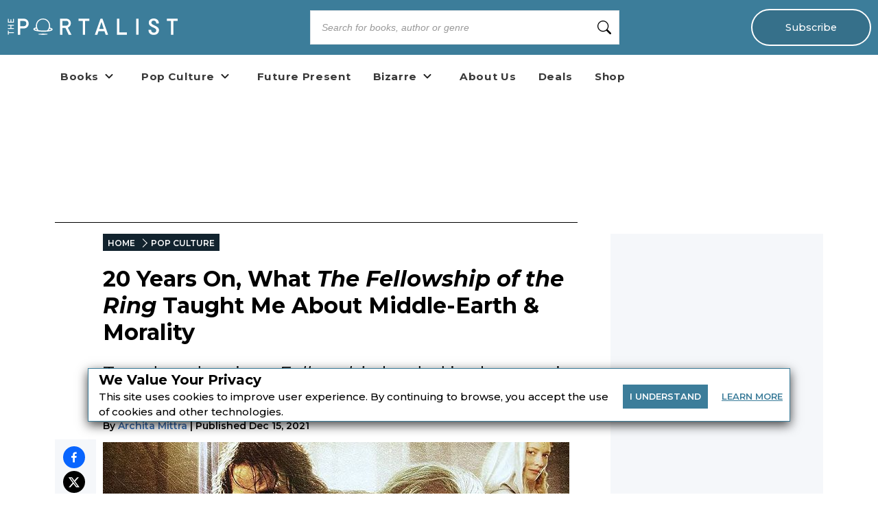

--- FILE ---
content_type: text/html; charset=utf-8
request_url: https://theportalist.com/the-fellowship-of-the-ring-movie-20th-anniversary
body_size: 35524
content:
<!DOCTYPE html><html lang="en" class="__className_db7558" style="--montserrat-font:&#x27;Montserrat&#x27;, &#x27;Montserrat Fallback&#x27;;--lora-font:&#x27;Lora&#x27;, &#x27;Lora Fallback&#x27;;--is-mobile:0;--is-tablet:0;--subscriberCookie:0"><head><meta charSet="utf-8"/><meta name="viewport" content="width=device-width, initial-scale=1, maximum-scale=5"/><link rel="preload" as="image" imageSrcSet="https://orion-uploads.openroadmedia.com/port_logo.svg?w=256 1x, https://orion-uploads.openroadmedia.com/port_logo.svg?w=640 2x"/><link rel="preload" as="image" imageSrcSet="https://orion-uploads.openroadmedia.com/md_253ad47ec85f-what-reading-and-watching-lotr-taught-me-about-life-and-love_feature.jpg?w=256 256w, https://orion-uploads.openroadmedia.com/md_253ad47ec85f-what-reading-and-watching-lotr-taught-me-about-life-and-love_feature.jpg?w=384 384w, https://orion-uploads.openroadmedia.com/md_253ad47ec85f-what-reading-and-watching-lotr-taught-me-about-life-and-love_feature.jpg?w=640 640w, https://orion-uploads.openroadmedia.com/md_253ad47ec85f-what-reading-and-watching-lotr-taught-me-about-life-and-love_feature.jpg?w=750 750w, https://orion-uploads.openroadmedia.com/md_253ad47ec85f-what-reading-and-watching-lotr-taught-me-about-life-and-love_feature.jpg?w=828 828w, https://orion-uploads.openroadmedia.com/md_253ad47ec85f-what-reading-and-watching-lotr-taught-me-about-life-and-love_feature.jpg?w=1080 1080w, https://orion-uploads.openroadmedia.com/md_253ad47ec85f-what-reading-and-watching-lotr-taught-me-about-life-and-love_feature.jpg?w=1200 1200w, https://orion-uploads.openroadmedia.com/md_253ad47ec85f-what-reading-and-watching-lotr-taught-me-about-life-and-love_feature.jpg?w=1920 1920w, https://orion-uploads.openroadmedia.com/md_253ad47ec85f-what-reading-and-watching-lotr-taught-me-about-life-and-love_feature.jpg?w=2048 2048w, https://orion-uploads.openroadmedia.com/md_253ad47ec85f-what-reading-and-watching-lotr-taught-me-about-life-and-love_feature.jpg?w=3840 3840w" imageSizes="(max-width: 768px) 100vw, (max-width: 1200px) 50vw, 33vw"/><link rel="preload" as="image" href="https://orion-uploads.openroadmedia.com/Camera-Icon.svg"/><link rel="preload" as="image" imageSrcSet="https://orion-uploads.openroadmedia.com/icon_fb.png?w=48 1x, https://orion-uploads.openroadmedia.com/icon_fb.png?w=96 2x"/><link rel="preload" as="image" imageSrcSet="https://orion-uploads.openroadmedia.com/icon_insta.png?w=48 1x, https://orion-uploads.openroadmedia.com/icon_insta.png?w=96 2x"/><link rel="preload" as="image" imageSrcSet="https://orion-uploads.openroadmedia.com/icon_x.png?w=48 1x, https://orion-uploads.openroadmedia.com/icon_x.png?w=96 2x"/><link rel="preload" as="image" imageSrcSet="https://orion-uploads.openroadmedia.com/icon_pinterest.png?w=48 1x, https://orion-uploads.openroadmedia.com/icon_pinterest.png?w=96 2x"/><link rel="preload" as="image" imageSrcSet="https://orion-uploads.openroadmedia.com/logo.png?w=48 1x, https://orion-uploads.openroadmedia.com/logo.png?w=96 2x"/><link rel="stylesheet" href="https://dlhg59ksjeb0y.cloudfront.net/_next/static/css/88293aebad54da18.css" data-precedence="next"/><link rel="stylesheet" href="https://dlhg59ksjeb0y.cloudfront.net/_next/static/css/1e99853fca50dc8c.css" data-precedence="next"/><link rel="stylesheet" href="https://dlhg59ksjeb0y.cloudfront.net/_next/static/css/af9bd82f46eb3263.css" data-precedence="next"/><link rel="stylesheet" href="https://dlhg59ksjeb0y.cloudfront.net/_next/static/css/98a16f65ca4a58ea.css" data-precedence="next"/><link rel="stylesheet" href="https://dlhg59ksjeb0y.cloudfront.net/_next/static/css/0bd447a767520f01.css" data-precedence="next"/><link rel="stylesheet" href="https://dlhg59ksjeb0y.cloudfront.net/_next/static/css/77dd9a9d0588b51c.css" data-precedence="next"/><link rel="stylesheet" href="https://dlhg59ksjeb0y.cloudfront.net/_next/static/css/a183d0fc991114b8.css" data-precedence="next"/><link rel="stylesheet" href="https://dlhg59ksjeb0y.cloudfront.net/_next/static/css/02b09da863508090.css" data-precedence="next"/><link rel="stylesheet" href="https://dlhg59ksjeb0y.cloudfront.net/_next/static/css/52ff607ff8046d04.css" data-precedence="next"/><link rel="stylesheet" href="https://dlhg59ksjeb0y.cloudfront.net/_next/static/css/cff3ce2de42097bd.css" data-precedence="next"/><link rel="stylesheet" href="https://dlhg59ksjeb0y.cloudfront.net/_next/static/css/e47fc5cf633f3426.css" data-precedence="next"/><link rel="stylesheet" href="https://dlhg59ksjeb0y.cloudfront.net/_next/static/css/1de8822161b03b21.css" data-precedence="next"/><link rel="stylesheet" href="https://dlhg59ksjeb0y.cloudfront.net/_next/static/css/0a121576c0aaeb37.css" data-precedence="next"/><link rel="stylesheet" href="https://dlhg59ksjeb0y.cloudfront.net/_next/static/css/2384d6fd96e157b3.css" data-precedence="next"/><link rel="stylesheet" href="https://dlhg59ksjeb0y.cloudfront.net/_next/static/css/6876cb887da70c31.css" data-precedence="next"/><link rel="stylesheet" href="https://dlhg59ksjeb0y.cloudfront.net/_next/static/css/e9837cc507053f37.css" data-precedence="next"/><link rel="stylesheet" href="https://dlhg59ksjeb0y.cloudfront.net/_next/static/css/afdf3707862939a9.css" data-precedence="next"/><link rel="stylesheet" href="https://dlhg59ksjeb0y.cloudfront.net/_next/static/css/8cc24003437f9a2b.css" data-precedence="next"/><link href="https://dlhg59ksjeb0y.cloudfront.net/_next/static/css/837a3014c2945c68.css" rel="stylesheet" as="style" data-precedence="dynamic"/><link href="https://dlhg59ksjeb0y.cloudfront.net/_next/static/css/c03b53c0747fea1d.css" rel="stylesheet" as="style" data-precedence="dynamic"/><link href="https://dlhg59ksjeb0y.cloudfront.net/_next/static/css/aac75328691a95ce.css" rel="stylesheet" as="style" data-precedence="dynamic"/><link href="https://dlhg59ksjeb0y.cloudfront.net/_next/static/css/2f64e1ec576207b7.css" rel="stylesheet" as="style" data-precedence="dynamic"/><link href="https://dlhg59ksjeb0y.cloudfront.net/_next/static/css/c572e3687de155a9.css" rel="stylesheet" as="style" data-precedence="dynamic"/><link href="https://dlhg59ksjeb0y.cloudfront.net/_next/static/css/867eadf267f8fd14.css" rel="stylesheet" as="style" data-precedence="dynamic"/><link href="https://dlhg59ksjeb0y.cloudfront.net/_next/static/css/36b6e3a989b6ff1a.css" rel="stylesheet" as="style" data-precedence="dynamic"/><link rel="preload" as="script" fetchPriority="low" href="https://dlhg59ksjeb0y.cloudfront.net/_next/static/chunks/webpack-06ec73fc50fc1c3f.js"/><script src="https://dlhg59ksjeb0y.cloudfront.net/_next/static/chunks/4bd1b696-100b9d70ed4e49c1.js" async=""></script><script src="https://dlhg59ksjeb0y.cloudfront.net/_next/static/chunks/1255-8befde0980f5cba9.js" async=""></script><script src="https://dlhg59ksjeb0y.cloudfront.net/_next/static/chunks/main-app-234525b5e3ddebfb.js" async=""></script><script src="https://dlhg59ksjeb0y.cloudfront.net/_next/static/chunks/8162-dbb17ee9334a8bff.js" async=""></script><script src="https://dlhg59ksjeb0y.cloudfront.net/_next/static/chunks/5239-f3025f95e5ac6333.js" async=""></script><script src="https://dlhg59ksjeb0y.cloudfront.net/_next/static/chunks/2619-04bc32f026a0d946.js" async=""></script><script src="https://dlhg59ksjeb0y.cloudfront.net/_next/static/chunks/6964-3f55a70b82f143af.js" async=""></script><script src="https://dlhg59ksjeb0y.cloudfront.net/_next/static/chunks/258-2676a06fb15091bd.js" async=""></script><script src="https://dlhg59ksjeb0y.cloudfront.net/_next/static/chunks/5663-dc9bf09d23d9e977.js" async=""></script><script src="https://dlhg59ksjeb0y.cloudfront.net/_next/static/chunks/6598-4d949a7e273d7955.js" async=""></script><script src="https://dlhg59ksjeb0y.cloudfront.net/_next/static/chunks/2500-03633f2009ebc370.js" async=""></script><script src="https://dlhg59ksjeb0y.cloudfront.net/_next/static/chunks/app/(singleColumnLayout)/not-found-6cad42b1b23b63f9.js" async=""></script><script src="https://dlhg59ksjeb0y.cloudfront.net/_next/static/chunks/4295-6c11b60f817b9a62.js" async=""></script><script src="https://dlhg59ksjeb0y.cloudfront.net/_next/static/chunks/app/global-error-0b54e6d72e9139a4.js" async=""></script><script src="https://dlhg59ksjeb0y.cloudfront.net/_next/static/chunks/app/layout-7ac1744dff0c2198.js" async=""></script><script src="https://dlhg59ksjeb0y.cloudfront.net/_next/static/chunks/app/error-399a30628e53f9ce.js" async=""></script><script type="text/javascript" async="" src="https://ads.blogherads.com/static/blogherads.js"></script><script type="text/javascript" async="" src="https://ads.blogherads.com/bh/41/412/412983/2578486/header.js"></script><script src="https://dlhg59ksjeb0y.cloudfront.net/_next/static/chunks/1141-0a33e99ee1032cbe.js" async=""></script><script src="https://dlhg59ksjeb0y.cloudfront.net/_next/static/chunks/6456-2064235e4f1cc674.js" async=""></script><script src="https://dlhg59ksjeb0y.cloudfront.net/_next/static/chunks/5896-8f26b0b56f2548de.js" async=""></script><script src="https://dlhg59ksjeb0y.cloudfront.net/_next/static/chunks/6517-32fbe94bb1f1d9c0.js" async=""></script><script src="https://dlhg59ksjeb0y.cloudfront.net/_next/static/chunks/1002-ee8895366343e588.js" async=""></script><script src="https://dlhg59ksjeb0y.cloudfront.net/_next/static/chunks/5821-59be5fc1655c023c.js" async=""></script><script src="https://dlhg59ksjeb0y.cloudfront.net/_next/static/chunks/5268-b5439e6633f70195.js" async=""></script><script src="https://dlhg59ksjeb0y.cloudfront.net/_next/static/chunks/app/(postPageLayouts)/%5B...post%5D/layout-6fb71e5912e10f62.js" async=""></script><script src="https://dlhg59ksjeb0y.cloudfront.net/_next/static/chunks/7958-e4f0915c1449eab2.js" async=""></script><script src="https://dlhg59ksjeb0y.cloudfront.net/_next/static/chunks/8379-0bd36cd4c901f881.js" async=""></script><script src="https://dlhg59ksjeb0y.cloudfront.net/_next/static/chunks/app/(postPageLayouts)/%5B...post%5D/page-2e7d6dcd0d92a642.js" async=""></script><link rel="preload" href="https://dlhg59ksjeb0y.cloudfront.net/_next/static/chunks/335.a93947be7eeb75f1.js" as="script" fetchPriority="low"/><link rel="preload" href="https://dlhg59ksjeb0y.cloudfront.net/_next/static/chunks/4286.aaa6c233f96e030d.js" as="script" fetchPriority="low"/><link rel="preload" href="https://dlhg59ksjeb0y.cloudfront.net/_next/static/chunks/9381-c9c0aefb66f953af.js" as="script" fetchPriority="low"/><link rel="preload" href="https://dlhg59ksjeb0y.cloudfront.net/_next/static/chunks/8402-9f37b7ddb7ada4e3.js" as="script" fetchPriority="low"/><link rel="preload" href="https://dlhg59ksjeb0y.cloudfront.net/_next/static/chunks/9338-3bcd308b5300201e.js" as="script" fetchPriority="low"/><link rel="preload" href="https://dlhg59ksjeb0y.cloudfront.net/_next/static/chunks/1750.dc970e4d3be5c4bb.js" as="script" fetchPriority="low"/><link rel="preload" href="https://dlhg59ksjeb0y.cloudfront.net/_next/static/chunks/9227.b3b41d3605d9a5c1.js" as="script" fetchPriority="low"/><link rel="preload" href="https://dlhg59ksjeb0y.cloudfront.net/_next/static/chunks/7402.e3970901071c87f7.js" as="script" fetchPriority="low"/><link rel="preload" href="https://dlhg59ksjeb0y.cloudfront.net/_next/static/chunks/8340.4b9ff9ffa811cbfa.js" as="script" fetchPriority="low"/><link rel="preload" href="https://dlhg59ksjeb0y.cloudfront.net/_next/static/chunks/542.edac3715923a5ec6.js" as="script" fetchPriority="low"/><link rel="preload" href="https://dlhg59ksjeb0y.cloudfront.net/_next/static/chunks/4670.150368a527d957a4.js" as="script" fetchPriority="low"/><meta name="next-size-adjust" content=""/><link rel="icon" type="image/x-icon" sizes="any" href="https://orion-uploads.openroadmedia.com/3-favicon.ico"/><link rel="apple-touch-icon" href="/icons/apple-touch-icon.png"/><link rel="apple-touch-icon" sizes="152x152" href="/icons/apple-touch-icon-152x152.png"/><link rel="apple-touch-icon-precomposed" sizes="152x152" href="/icons/apple-touch-icon-152x152-precomposed.png"/><link rel="dns-prefetch" href="https://orion-uploads.openroadmedia.com"/><title>20 Years On, What I Learned From &#x27;The Fellowship of the Ring&#x27; Movie</title><meta name="description" content="December 19th, 2021, marks 20 years since Peter Jackson&#x27;s &#x27;The Fellowship of the Ring&#x27; movie hit theaters, but the lessons the film taught me are timeless. "/><meta property="og:locale" content="en_US"/><meta property="og:type" content="Article"/><meta property="og:update_time" content="2021-12-15T00:00:00.000Z"/><meta property="article:section" content="Pop-Culture"/><meta property="article:published_time" content="2021-12-15T00:00:00.000Z"/><meta property="article:modified_time"/><meta name="sailthru.title" content="20 Years On, What &#x27;The Fellowship of the Ring&#x27; Taught Me About Middle-Earth &amp; Morality"/><meta name="sailthru.image.thumb" content="https://orion-uploads.openroadmedia.com/md_253ad47ec85f-what-reading-and-watching-lotr-taught-me-about-life-and-love_feature.jpg"/><meta name="sailthru.image.full" content="https://orion-uploads.openroadmedia.com/md_253ad47ec85f-what-reading-and-watching-lotr-taught-me-about-life-and-love_feature.jpg"/><meta name="sailthru.description" content="Two decades since &lt;i&gt;Fellowship &lt;/i&gt;landed in theaters, its lessons are timeless."/><meta name="sailthru.label" content="Pop-Culture"/><meta name="sailthru.tags" content="Lord of the Rings,Fantasy Movies,Fantasy Books"/><meta name="sailthru.date" content="2021-12-15"/><meta name="sailthru.expire_date" content=""/><meta name="sailthru.button" content=""/><meta name="sailthru.author" content="Archita Mittra"/><meta property="og:title" content="20 Years On, What &#x27;The Fellowship of the Ring&#x27; Taught Me About Middle-Earth &amp; Morality"/><meta property="og:description" content="December 19th, 2021, marks 20 years since Peter Jackson&#x27;s &#x27;The Fellowship of the Ring&#x27; movie hit theaters, but the lessons the film taught me are timeless. "/><meta property="og:url" content="undefined"/><meta property="og:site_name" content="The Portalist"/><meta property="og:image" content="https://orion-uploads.openroadmedia.com/md_253ad47ec85f-what-reading-and-watching-lotr-taught-me-about-life-and-love_feature.jpg"/><meta property="og:image:width" content="740"/><meta property="twitter:card" content="summary_large_image"/><meta property="twitter:description" content="December 19th, 2021, marks 20 years since Peter Jackson&#x27;s &#x27;The Fellowship of the Ring&#x27; movie hit theaters, but the lessons the film taught m"/><meta property="twitter:title" content="20 Years On, What &#x27;The Fellowship of the Ring&#x27; Taught Me About Middle-Earth &amp; Morality"/><meta property="twitter:image" content="https://orion-uploads.openroadmedia.com/md_253ad47ec85f-what-reading-and-watching-lotr-taught-me-about-life-and-love_feature.jpg"/><meta name="robots" content="index"/><link rel="canonical" href="https://theportalist.com/the-fellowship-of-the-ring-movie-20th-anniversary"/><link rel="stylesheet" href="https://cdnjs.cloudflare.com/ajax/libs/font-awesome/6.7.2/css/all.min.css" integrity="sha512-Evv84Mr4kqVGRNSgIGL/F/aIDqQb7xQ2vcrdIwxfjThSH8CSR7PBEakCr51Ck+w+/U6swU2Im1vVX0SVk9ABhg==" crossorigin="anonymous" referrerPolicy="no-referrer"/><script type="text/javascript">
          var blogherads = blogherads || {};
          blogherads.adq = blogherads.adq || [];
          blogherads.adq.push(function() {
            blogherads.disableAutoSlot('frame1')
          })
      </script><script type="text/javascript">
          var blogherads = blogherads || {};
          blogherads.adq = blogherads.adq || [];
          blogherads.adq.push('frame2');
        </script><script src="https://dlhg59ksjeb0y.cloudfront.net/_next/static/chunks/polyfills-42372ed130431b0a.js" noModule=""></script></head><body style="margin:0;padding:0;box-sizing:border-box"><div hidden=""><!--$--><!--/$--></div><style>
          @media (min-width: 712px) and (max-width: 712px) {
            .search {
              display: none;
            }
          }
        </style><nav class="Header_headerSection__RQeYw Header_headerSectionPadding__tauaE Header_headerSectionWhiteColor__lEUZl Header_headerSectionOrder1__WTAXQ Header_headerSectionWhiteColorError__ppo8P Header_headerSectionHeight0__DbaME Header_headerSectionDBlock__UabIP false navbar navbar-expand-lg" style="background:#3C7D9A;color:#FFF"><div class="container-fluid"><ul class="Header_menu__UYmdC undefined"><li class="Header_logo__1FRrW logo"><a href="/"><img alt="The Portalist" title="The Portalist" loading="eager" width="250" height="30" decoding="async" data-nimg="1" class="" style="color:transparent" srcSet="https://orion-uploads.openroadmedia.com/port_logo.svg?w=256 1x, https://orion-uploads.openroadmedia.com/port_logo.svg?w=640 2x" src="https://orion-uploads.openroadmedia.com/port_logo.svg?w=640"/></a></li><li class="Header_search__m3eU6 search"><div class="button-group"><div class="AlgoliaSearch_searchbox__fY7qP  "><div class="AlgoliaSearch_inputWrapper__zcxmI"><input class="AlgoliaSearch_searchinput__e0I4K" placeholder="Search for books, author or genre" value=""/><svg class="AlgoliaSearch_searchIcon__em5Fz" xmlns="http://www.w3.org/2000/svg" width="20" height="20" fill="currentColor" viewBox="0 0 16 16"><path d="M11.742 10.344a6.5 6.5 0 1 0-1.397 1.398h-.001c.03.04.062.078.098.115l3.85 3.85a1 1 0 0 0 1.415-1.414l-3.85-3.85a1.007 1.007 0 0 0-.115-.1zM12 6.5a5.5 5.5 0 1 1-11 0 5.5 5.5 0 0 1 11 0z"></path></svg></div></div></div></li><li class="Header_subscribe__TFZZh"><a href="/newsletters">Subscribe</a></li></ul></div></nav><div style="padding-top:5.5rem;list-style:none;margin:auto 1.5rem"></div><ul class="ContentHeader_menuList__FDnU_"><li class="nav-item dropdown-toggle" style="position:relative"><div class="ContentHeader_dropdownLinkContainer__kZQjp"><a class="ContentHeader_parentLink__JFSih" href="/category/books"><span>Books</span></a><span class="ContentHeader_dropdownToggle__OXmYu"><svg width="22" height="22" viewBox="0 0 22 22" fill="none" xmlns="http://www.w3.org/2000/svg" class="ContentHeader_chevron-icon__Qs7SH" style="transition:transform 0.2s;transform:rotate(0deg)"><path d="M6.5 9L11 13.5L15.5 9" stroke="#222" stroke-width="2" stroke-linecap="round" stroke-linejoin="round"></path></svg></span></div><ul class="ContentHeader_subMenu__UmI9X ContentHeader_dropdown-submenu__CNwIt sub-menu" style="display:none"><li class="sub-item item-dd " style="position:static"><a href="/tags/Science%20Fiction%20Books"><span>Science Fiction Books</span></a></li><li class="sub-item item-dd " style="position:static"><a href="/tags/Fantasy%20Books"><span>Fantasy Books</span></a></li><li class="sub-item item-dd " style="position:static"><a href="/tags/Horror%20Books"><span>Horror Books</span></a></li><li class="sub-item item-dd " style="position:static"><a href="https://theportalist.com/young-readers-books" rel="noopener noreferrer"><span>Young Readers</span></a></li></ul></li><li class="nav-item dropdown-toggle" style="position:relative"><div class="ContentHeader_dropdownLinkContainer__kZQjp"><a class="ContentHeader_parentLink__JFSih" href="/category/pop-culture"><span>Pop Culture</span></a><span class="ContentHeader_dropdownToggle__OXmYu"><svg width="22" height="22" viewBox="0 0 22 22" fill="none" xmlns="http://www.w3.org/2000/svg" class="ContentHeader_chevron-icon__Qs7SH" style="transition:transform 0.2s;transform:rotate(0deg)"><path d="M6.5 9L11 13.5L15.5 9" stroke="#222" stroke-width="2" stroke-linecap="round" stroke-linejoin="round"></path></svg></span></div><ul class="ContentHeader_subMenu__UmI9X ContentHeader_dropdown-submenu__CNwIt sub-menu" style="display:none"><li class="sub-item item-dd " style="position:static"><a href="/tags/Sci%20Fi%20Movies"><span>Sci Fi Movies</span></a></li><li class="sub-item item-dd " style="position:static"><a href="/tags/Sci%20Fi%20TV%20Shows"><span>Sci Fi TV Shows</span></a></li><li class="sub-item item-dd " style="position:static"><a href="/tags/Fantasy%20Movies"><span>Fantasy Movies</span></a></li><li class="sub-item item-dd " style="position:static"><a href="/tags/Fantasy%20TV%20Shows"><span>Fantasy TV Shows</span></a></li></ul></li><li class="nav-item" style="position:static"><a href="/category/future-present"><span>Future Present</span></a></li><li class="nav-item dropdown-toggle" style="position:relative"><div class="ContentHeader_dropdownLinkContainer__kZQjp"><a class="ContentHeader_parentLink__JFSih" href="/category/bizarre"><span>Bizarre</span></a><span class="ContentHeader_dropdownToggle__OXmYu"><svg width="22" height="22" viewBox="0 0 22 22" fill="none" xmlns="http://www.w3.org/2000/svg" class="ContentHeader_chevron-icon__Qs7SH" style="transition:transform 0.2s;transform:rotate(0deg)"><path d="M6.5 9L11 13.5L15.5 9" stroke="#222" stroke-width="2" stroke-linecap="round" stroke-linejoin="round"></path></svg></span></div><ul class="ContentHeader_subMenu__UmI9X ContentHeader_dropdown-submenu__CNwIt sub-menu" style="display:none"><li class="sub-item item-dd " style="position:static"><a href="/tags/Cryptids"><span>Cryptids</span></a></li><li class="sub-item item-dd " style="position:static"><a href="/tags/Aliens"><span>Aliens</span></a></li></ul></li><li class="nav-item" style="position:static"><a href="/about-us"><span>About Us</span></a></li><li class="nav-item" style="position:static"><a href="/deals/sci-fi-fantasy-ebook-deals"><span>Deals</span></a></li><li class="nav-item" style="position:static"><a href="https://www.teepublic.com/stores/theportalist" target="_blank" rel="noopener noreferrer"><span>Shop</span></a></li></ul><div class="layout_container Layout_containerWithMargin_layout__wjHTv" style="--top-padding-1024:30px;--top-padding-712:15px;--noTopAd_layout-767-top:67px;--container_layout-top:52px;--noTopAd_layout-712-top:15px;--socialshare-padding:10px;--socialshare-background-color:#f5f7fa;--socialshare-width:60px;--sticky-outer-wrapper-margin:300px"><div><div class="Layout_topad_layout__wsX3Q Layout_container_layout__ylEfM "><div id="skm-ad-flexbanner-Vf7whB3XGeRVaI4uzFvVq"></div></div></div><div class="Layout_container_layout__ylEfM Layout_noTopAd_layout__lcizO"><div class="sticky-outer-wrapper"><div class="sticky-inner-wrapper" style="position:relative;top:0px"><div class="Post_socialshare__w2Tfu"><button class="react-share__ShareButton" style="background-color:transparent;border:none;padding:0;font:inherit;color:inherit;cursor:pointer"><svg viewBox="0 0 64 64" width="32" height="32"><circle cx="32" cy="32" r="32" fill="#0965FE"></circle><path d="M34.1,47V33.3h4.6l0.7-5.3h-5.3v-3.4c0-1.5,0.4-2.6,2.6-2.6l2.8,0v-4.8c-0.5-0.1-2.2-0.2-4.1-0.2 c-4.1,0-6.9,2.5-6.9,7V28H24v5.3h4.6V47H34.1z" fill="white"></path></svg></button><button class="react-share__ShareButton" style="background-color:transparent;border:none;padding:0;font:inherit;color:inherit;cursor:pointer"><svg viewBox="0 0 64 64" width="32" height="32"><circle cx="32" cy="32" r="32" fill="#000000"></circle><path d="M 41.116 18.375 h 4.962 l -10.8405 12.39 l 12.753 16.86 H 38.005 l -7.821 -10.2255 L 21.235 47.625 H 16.27 l 11.595 -13.2525 L 15.631 18.375 H 25.87 l 7.0695 9.3465 z m -1.7415 26.28 h 2.7495 L 24.376 21.189 H 21.4255 z" fill="white"></path></svg></button><button class="react-share__ShareButton" style="background-color:transparent;border:none;padding:0;font:inherit;color:inherit;cursor:pointer"><svg viewBox="0 0 64 64" width="32" height="32"><circle cx="32" cy="32" r="32" fill="#E60023"></circle><path d="M32,16c-8.8,0-16,7.2-16,16c0,6.6,3.9,12.2,9.6,14.7c0-1.1,0-2.5,0.3-3.7 c0.3-1.3,2.1-8.7,2.1-8.7s-0.5-1-0.5-2.5c0-2.4,1.4-4.1,3.1-4.1c1.5,0,2.2,1.1,2.2,2.4c0,1.5-0.9,3.7-1.4,5.7 c-0.4,1.7,0.9,3.1,2.5,3.1c3,0,5.1-3.9,5.1-8.5c0-3.5-2.4-6.1-6.7-6.1c-4.9,0-7.9,3.6-7.9,7.7c0,1.4,0.4,2.4,1.1,3.1 c0.3,0.3,0.3,0.5,0.2,0.9c-0.1,0.3-0.3,1-0.3,1.3c-0.1,0.4-0.4,0.6-0.8,0.4c-2.2-0.9-3.3-3.4-3.3-6.1c0-4.5,3.8-10,11.4-10 c6.1,0,10.1,4.4,10.1,9.2c0,6.3-3.5,11-8.6,11c-1.7,0-3.4-0.9-3.9-2c0,0-0.9,3.7-1.1,4.4c-0.3,1.2-1,2.5-1.6,3.4 c1.4,0.4,3,0.7,4.5,0.7c8.8,0,16-7.2,16-16C48,23.2,40.8,16,32,16z" fill="white"></path></svg></button><button class="react-share__ShareButton" style="background-color:transparent;border:none;padding:0;font:inherit;color:inherit;cursor:pointer"><svg viewBox="0 0 64 64" width="32" height="32"><circle cx="32" cy="32" r="32" fill="#7f7f7f"></circle><path d="M17,22v20h30V22H17z M41.1,25L32,32.1L22.9,25H41.1z M20,39V26.6l12,9.3l12-9.3V39H20z" fill="white"></path></svg></button><button class="react-share__ShareButton" style="background-color:transparent;border:none;padding:0;font:inherit;color:inherit;cursor:pointer"><svg viewBox="0 0 64 64" width="32" height="32"><circle cx="32" cy="32" r="32" fill="#FF5700"></circle><path d="M 53.34375 32 C 53.277344 30.160156 52.136719 28.53125 50.429688 27.839844 C 48.722656 27.148438 46.769531 27.523438 45.441406 28.800781 C 41.800781 26.324219 37.519531 24.957031 33.121094 24.863281 L 35.199219 14.878906 L 42.046875 16.320312 C 42.214844 17.882812 43.496094 19.09375 45.066406 19.171875 C 46.636719 19.253906 48.03125 18.183594 48.359375 16.644531 C 48.6875 15.105469 47.847656 13.558594 46.382812 12.992188 C 44.914062 12.425781 43.253906 13.007812 42.464844 14.367188 L 34.625 12.800781 C 34.363281 12.742188 34.09375 12.792969 33.871094 12.9375 C 33.648438 13.082031 33.492188 13.308594 33.441406 13.566406 L 31.070312 24.671875 C 26.617188 24.738281 22.277344 26.105469 18.59375 28.609375 C 17.242188 27.339844 15.273438 26.988281 13.570312 27.707031 C 11.863281 28.429688 10.746094 30.089844 10.71875 31.941406 C 10.691406 33.789062 11.757812 35.484375 13.441406 36.257812 C 13.402344 36.726562 13.402344 37.195312 13.441406 37.664062 C 13.441406 44.832031 21.792969 50.65625 32.097656 50.65625 C 42.398438 50.65625 50.753906 44.832031 50.753906 37.664062 C 50.789062 37.195312 50.789062 36.726562 50.753906 36.257812 C 52.363281 35.453125 53.371094 33.800781 53.34375 32 Z M 21.34375 35.199219 C 21.34375 33.433594 22.777344 32 24.542969 32 C 26.3125 32 27.742188 33.433594 27.742188 35.199219 C 27.742188 36.96875 26.3125 38.398438 24.542969 38.398438 C 22.777344 38.398438 21.34375 36.96875 21.34375 35.199219 Z M 39.9375 44 C 37.664062 45.710938 34.871094 46.582031 32.03125 46.464844 C 29.191406 46.582031 26.398438 45.710938 24.128906 44 C 23.847656 43.65625 23.871094 43.15625 24.183594 42.839844 C 24.5 42.527344 25 42.503906 25.34375 42.785156 C 27.269531 44.195312 29.617188 44.90625 32 44.800781 C 34.386719 44.929688 36.746094 44.242188 38.6875 42.847656 C 39.042969 42.503906 39.605469 42.511719 39.953125 42.863281 C 40.296875 43.21875 40.289062 43.785156 39.9375 44.128906 Z M 39.359375 38.527344 C 37.59375 38.527344 36.160156 37.09375 36.160156 35.328125 C 36.160156 33.5625 37.59375 32.128906 39.359375 32.128906 C 41.128906 32.128906 42.558594 33.5625 42.558594 35.328125 C 42.59375 36.203125 42.269531 37.054688 41.65625 37.6875 C 41.046875 38.316406 40.203125 38.664062 39.328125 38.65625 Z M 39.359375 38.527344" fill="white"></path></svg></button></div></div></div><div class="Post_SingleArticlePage__qyV4Q SingleArticlePage" style="--single-article-h1-font:14pt;--single-article-info-font:10pt;--single-article-p-font:14px"><ul class="BreadCrumb_breadcrumbs__ULrOW"><li><a href="/">HOME</a></li><li><a href="/category/pop-culture">POP CULTURE</a></li></ul><h1>20 Years On, What <i>The Fellowship of the Ring</i> Taught Me About Middle-Earth &amp; Morality</h1><p class="Post_post-subtitle__f1pmk">Two decades since <i>Fellowship </i>landed in theaters, its lessons are timeless.</p><div class="Post_single-article-info__Q79jT single-article-info">By<!-- --> <span><a href="/author/Archita%20Mittra">Archita Mittra</a></span><span class="Post_Date__BwRx5"></span><span class="separator"> | </span><span class="Post_Date__BwRx5">Published<!-- --> <!-- -->Dec 15, 2021</span></div><div class="Post_singleArticleHero__Bck4k"><figure class="postImage"><img alt="what reading and watching lotr taught me about life and love" title="what-reading-and-watching-lotr-taught-me-about-life-and-love_feature" width="757" height="320" decoding="async" data-nimg="1" class="postImage" style="color:transparent" sizes="(max-width: 768px) 100vw, (max-width: 1200px) 50vw, 33vw" srcSet="https://orion-uploads.openroadmedia.com/md_253ad47ec85f-what-reading-and-watching-lotr-taught-me-about-life-and-love_feature.jpg?w=256 256w, https://orion-uploads.openroadmedia.com/md_253ad47ec85f-what-reading-and-watching-lotr-taught-me-about-life-and-love_feature.jpg?w=384 384w, https://orion-uploads.openroadmedia.com/md_253ad47ec85f-what-reading-and-watching-lotr-taught-me-about-life-and-love_feature.jpg?w=640 640w, https://orion-uploads.openroadmedia.com/md_253ad47ec85f-what-reading-and-watching-lotr-taught-me-about-life-and-love_feature.jpg?w=750 750w, https://orion-uploads.openroadmedia.com/md_253ad47ec85f-what-reading-and-watching-lotr-taught-me-about-life-and-love_feature.jpg?w=828 828w, https://orion-uploads.openroadmedia.com/md_253ad47ec85f-what-reading-and-watching-lotr-taught-me-about-life-and-love_feature.jpg?w=1080 1080w, https://orion-uploads.openroadmedia.com/md_253ad47ec85f-what-reading-and-watching-lotr-taught-me-about-life-and-love_feature.jpg?w=1200 1200w, https://orion-uploads.openroadmedia.com/md_253ad47ec85f-what-reading-and-watching-lotr-taught-me-about-life-and-love_feature.jpg?w=1920 1920w, https://orion-uploads.openroadmedia.com/md_253ad47ec85f-what-reading-and-watching-lotr-taught-me-about-life-and-love_feature.jpg?w=2048 2048w, https://orion-uploads.openroadmedia.com/md_253ad47ec85f-what-reading-and-watching-lotr-taught-me-about-life-and-love_feature.jpg?w=3840 3840w" src="https://orion-uploads.openroadmedia.com/md_253ad47ec85f-what-reading-and-watching-lotr-taught-me-about-life-and-love_feature.jpg?w=3840"/><figcaption><div class="PostImage_captionText__Mo1A1"><img class="PostImage_camera__e6Zk3" src="https://orion-uploads.openroadmedia.com/Camera-Icon.svg" alt="camera-icon" width="20" height="20"/><span style="padding-right:6px"></span><span class="PostImage_credit__lNjGG"><span>Photo Credit: <!-- -->New Line Cinema</span></span></div></figcaption></figure></div><div class="single-article-body"><div class="single-article-center layout_v2"><div class="Lede"><p>December 19th, 2001, marked the debut of the first installment of Peter Jackson's <i>Lord of the Rings</i> film trilogy—and fandom hasn't been the same since.&nbsp;</p><p>Decades on, <i>Fellowship </i>and its successors continue to inspire. For myself, the 20th anniversary of <i>Fellowship</i>'s release is a reminder of how Jackson's movies made Middle-earth more accessible, and shaped my perspective on men, morality, heroism, and more.&nbsp;</p><p>Growing up, I read <i>Harry Potter</i> and The Chronicles of Narnia&nbsp;but was hungry for more fantasy books.<i> </i>The Lord of the Rings by <a href="https://theportalist.com/jrr-tolkien-facts">J.R.R. Tolkien</a> was a natural successor.&nbsp;</p><p>My edition had all six books, the appendices, maps, and other bonus material, and was a heavy tome to sift through. I had just started middle school, and by the time I reached the battle of Helm’s Deep, I was befuddled.&nbsp;</p><p>So, I took a break. Over three days, I watched the <a href="https://www.amazon.com/RingsTM-Motion-Picture-Trilogy-Extended/dp/B08TQXB4CC?tag=portalistsite-20" target="_blank" rel="nofollow">trilogy of beautiful films</a> by Peter Jackson. I swore my 12-year-old heart to Viggo Mortensen’s Aragorn, the heir of Isildur and the rightful King of Gondor. After rewatching all the deleted scenes on YouTube, I returned to the books—and this time, I breezed through them.&nbsp;</p><p>Middle-earth finally felt like home.</p></div><figure class="postImg"><img alt="frodo" title="what-reading-and-watching-lotr-taught-me-about-life-and-love_frodo" loading="lazy" width="16" height="9" decoding="async" data-nimg="1" class="postImg lazyload" style="color:transparent" srcSet="https://orion-uploads.openroadmedia.com/md_8041ebd22949-what-reading-and-watching-lotr-taught-me-about-life-and-love_frodo.jpg?w=16 1x, https://orion-uploads.openroadmedia.com/md_8041ebd22949-what-reading-and-watching-lotr-taught-me-about-life-and-love_frodo.jpg?w=32 2x" src="https://orion-uploads.openroadmedia.com/md_8041ebd22949-what-reading-and-watching-lotr-taught-me-about-life-and-love_frodo.jpg?w=32"/><figcaption><div class="PostImage_captionText__Mo1A1"><img class="PostImage_camera__e6Zk3" src="https://orion-uploads.openroadmedia.com/Camera-Icon.svg" alt="camera-icon" width="20" height="20"/><span style="padding-right:6px"></span><span class="PostImage_credit__lNjGG"><span>Photo Credit: <!-- -->New Line Cinema</span></span></div></figcaption></figure><div class="content"><p>I returned to the books and movies as the years passed, looking for answers to questions on life and eager to be swept into the grand narrative alongside hobbits, elves, dwarves, and noble men.&nbsp;</p><p>Overburdened with studies, I pretended I was Frodo, carrying a great responsibility bequeathed by my teachers. Snacking on apples became my “second breakfast."&nbsp;</p><p>I hadn’t discovered fanfiction yet, but my notebooks were filled with the lengthy adventures of Aragorn, Legolas, and Gimli. I’d memorized the map of Middle-earth so well that I could’ve been a tour guide.</p></div><div class="NewsletterV2_newsLettetPb__xLtEm newsLettetPb row"><div class="newsletter-copy undefined"><p><strong>Want more Middle-earth? Sign up to get the best in fantasy sent straight to your inbox!</strong></p></div><div class="formGroup undefined"><div class="NewsletterV2_newLetterContainer__pa7H_ newLetterContainer newsletter_with_image_container undefined"><div class="NewsletterV2_inputBox__qTXPx inputBox newsletter_with_image_inputBox undefined"><div class="jsx-633286432 newsLettetPb newOne TextBox_textBox__h_uIS textBox"><div class="jsx-633286432 TextBox_input-group__EoBYx"><input type="text" placeholder="enter your email" maxLength="10000" class="jsx-633286432 newsLettetPb newOne undefined" name="newsletterEmail" value=""/></div></div></div><div class="NewsletterV2_buttonBox__YvaHs buttonBox undefined "><div class="button-wrapper"><span><button class="Button_buttonClass__VpFi5 undefined NewsletterV2_newsLettetPb__xLtEm Button_newsLettetPb__6ADcE newsLettetPb Button_newOne__T6c8Q newOne Button_plusFont__0vn_H plusFont " style="background-color:#2C68B0">Subscribe</button></span></div></div></div><div class="ContentCategory_newsLFooter__JyJVW newsLFooter"><div class="NewsletterV2_checkBox__PuTwm"><div><div class="NewsletterFooter"><div class="NFLabel"><label class="labelBox checked undefined"><input type="checkbox" class="undefined checkbox" checked="" value="Yes! I also want to get the Early Bird Books newsletter featuring great deals on ebooks."/><span class="checkbokCheckBefore "></span><span class="checkbokCheckAfter"></span><span class="NLText">Yes! I also want to get the Early Bird Books newsletter featuring great deals on ebooks.</span></label></div></div><style>
          .newsletter-card-checkbox {
            display:none;
          }
          .newsletter-card-checkbox .NLText {
            padding:0;
            position:relative;
          }
          .checkbox {
            padding: 0;
            height: initial;
            width: initial;
            margin-bottom: 0;
            cursor: pointer;
          }
          .labelBox, .NewsletterFooter{
            position: relative;
            cursor: pointer;
            font-size: 14px;
          }
          .NLText{padding-left: 15px;}
          .labelBox{display: flex;}
          .labelBox .checkbokCheckBefore {
            background-color: #fff;
            border: 2px solid #0079bf;
            padding: 8px;
            display: inline-block;
            position: relative;
            vertical-align: middle;
            cursor: pointer;
            margin-right: 0px;
            top: -2px;
            height: 16px;
            width: 16px;
          }
          .labelBox .checkbokCheckAfter {
            position: absolute;
            top: 1px;
            left: 7px;
            width: 6px;
            height: 11px;
            border: solid #0079bf;
            border-width: 0 2px 2px 0;
            transform: rotate(45deg);
            display: none;
          }
          .labelBox input {
            -webkit-appearance: none;
          }
          .labelBox input:checked ~ .checkbokCheckAfter {
            display: block;
          }
          .labelBox input:focus {
            outline:none;
          }          
          .feedbackCheck .NFLabel { left: 50%; }
          .feedbackCheck .NLText{ display: none; }

          @media (max-width: 575px){
            .NewsletterFooter p {
              font-size: 12px;
            }
          }
        </style></div></div></div></div></div><div class="manualad"><!--$!--><template data-dgst="BAILOUT_TO_CLIENT_SIDE_RENDERING"></template><!--/$--></div><div class="PullQuote"><span><p>"Years later, I can firmly say that my crush on Aragorn is probably why I’m still single."</p></span></div><div class="content"><p>One of the reasons I returned to<i> LoTR </i>was that, unlike most fantasy novels, these books didn’t have just one protagonist or a single quest. <i>LoTR </i>is Sam's story just as much as it is Frodo's. It is also an epic story of a king reclaiming his birthright, as well as a saga about greed, power, and betrayal.&nbsp;</p><p>Women are largely absent from the picture, but in Éowyn, Tolkien portrays a girl desperately trying to break gender norms, who achieves what even men could not—she slays the Witch-king of Angmar. Middle-earth inspired me to step outside my comfort zone and seek thrilling adventure and new experiences.</p><p><strong>RELATED:</strong> <a href="https://theportalist.com/lord-of-the-rings-characters"><i><strong>Lord of the Rings</strong></i><strong> Characters, Ranked</strong></a></p><p>Years later, I can firmly say that my crush on Aragorn is probably why I’m still single. Simply put, the king of Gondor set impossible standards for the average cis-het man. He always strove to do the right thing, remained loyal to Arwen, led the fellowship with bravery and compassion, and was a just and righteous king who ruled illustriously for 122 years.&nbsp;</p><p>Even more impressive than his charisma or his prowess in combat, Aragorn was a healer. If Frodo’s mission was concerned with the destruction of evil, Aragorn’s quest had to do with the restoration of peace and harmony after years of war and strife.&nbsp;</p><p>After all, goodness is its own reward, and a victory isn’t a victory if the wounded are not healed. In many ways, Aragorn’s sense of morality inspired me to be a better person. Even the smallest acts of thoughtfulness matter, as he tells Éowyn, “yet the deeds will not be less valiant because they are unpraised.”</p></div><figure class="postImg"><img alt="aragorn" title="what-reading-and-watching-lotr-taught-me-about-life-and-love_aragorn" loading="lazy" width="16" height="9" decoding="async" data-nimg="1" class="postImg lazyload" style="color:transparent" srcSet="https://orion-uploads.openroadmedia.com/md_b9714229c4f0-what-reading-and-watching-lotr-taught-me-about-life-and-love_aragorn.jpg?w=16 1x, https://orion-uploads.openroadmedia.com/md_b9714229c4f0-what-reading-and-watching-lotr-taught-me-about-life-and-love_aragorn.jpg?w=32 2x" src="https://orion-uploads.openroadmedia.com/md_b9714229c4f0-what-reading-and-watching-lotr-taught-me-about-life-and-love_aragorn.jpg?w=32"/><figcaption><div class="PostImage_captionText__Mo1A1"><img class="PostImage_camera__e6Zk3" src="https://orion-uploads.openroadmedia.com/Camera-Icon.svg" alt="camera-icon" width="20" height="20"/><span style="padding-right:6px"></span><span class="PostImage_credit__lNjGG"><span>Photo Credit: <!-- -->New Line Cinema</span></span></div></figcaption></figure><div class="content"><p>Characters like Aragorn (and to an extent, Faramir) made me realize the values of kindness, decency, and mercy over the allure of appearances, teaching me not to settle. Moreover, through Aragorn's romantic subplot with Éowyn, I understood that unrequited love needn’t always be painful if the other party handles it with compassion.&nbsp;</p><p>Since Éowyn is one of my favorite characters, I’ve always empathized with her. Growing up in a stifling court and constantly sidelined, it isn’t a surprise when she falls head over heels in love with a man like Aragorn.&nbsp;</p><p>Aragorn is betrothed to another, but instead of simply spurning Éowyn’s affections, he treats her with empathy and respect, wishing her happiness. He is so concerned for her well-being that when she finally finds love with Faramir, he tells her, “I have wished thee joy ever since first I saw thee. It heals my heart to see thee now in bliss.” Despite being aware of Éowyn's feelings, at no point does Aragorn take advantage of her or lead her on or act in a cruel and insensitive manner towards her.</p><p><strong>RELATED:</strong> <a href="https://theportalist.com/which-lord-of-the-rings-character-are-you-zodiac"><strong>Which </strong><i><strong>Lord of the Rings</strong></i><strong> Character Are You, Based on Your Zodiac Sign?</strong></a></p><p><i>LoTR</i> also taught me the importance of prioritizing friendships and platonic love. In a culture that valorizes heteronormativity and holds monogamous romantic/sexual relationships to be sacrosanct, platonic friendships, queer-platonic partnerships, and asexuality discourse have the power to radically reframe the way we view human connections and intimacy.&nbsp;</p><p>The friendship between Frodo and Sam is a love story on its own, built on kindness and understanding but uncolored by sexual tension.&nbsp;</p><p>Similarly, Merry and Pippin’s friendship is equally wholesome and pure. As an elf and a dwarf respectively, Legolas and Gimli have to overcome their prejudices to work and collaborate with each other, with Aragorn acting as the human bridge between the two races.</p></div><div class="manualad"><!--$!--><template data-dgst="BAILOUT_TO_CLIENT_SIDE_RENDERING"></template><!--/$--></div><div class="PullQuote"><span><p>"The friendship between Frodo and Sam is a love story on its own, built on kindness and understanding."</p></span></div><div class="content"><p>The <a href="https://theportalist.com/jrr-tolkien-author-of-the-century-excerpt">One Ring</a> itself can be interpreted as a metaphor for the corrupting nature of power. The absolute nature of power is such that it tempts and corrupts even the best of people if it is wielded for far too long.&nbsp;</p><p>That is why an aging Bilbo, fearing the Ring’s influence, bequeaths his quest to young Frodo instead. And to protect Frodo, Sam must accompany him so that the two can share the Ring’s heavy burden together.&nbsp;</p><p>This, in turn, taught me the importance of not getting too attached and to always set personal boundaries. Sometimes, willpower and intention are not enough. Despite our best intentions, we are fallible and make wrong choices, and we need trustworthy friends and family to hold us accountable and remind us of our core values.&nbsp;</p><p><i>The Fellowship of the Ring</i> is a reminder that interdependence and mutual cooperation are necessary for success. If that little hobbit from the Shire hadn’t received help and support, the One Ring could not have been destroyed and Frodo might have turned into another Gollum.</p><p><strong>RELATED: </strong><a href="https://theportalist.com/tolkien-books"><strong>7 Must-Read Tolkien Books for </strong><i><strong>The Lord of the Rings </strong></i><strong>Fans</strong></a></p><p>Finally, <i>LoTR</i> is a reminder that evil cannot be completely eradicated. Eon after eon, it stages a return in different forms, disguised in characters like Sauron, Saruman, Wormtongue, the Nazgûl, and the bloodthirsty orcs.&nbsp;</p><p>If one isn’t careful, it is easy to get misled like Boromir. Unlike Aragorn, Boromir sought personal gain and glory and his actions led to the fellowship breaking up, even though at the moment of his death, he was full of remorse for his mistake.&nbsp;</p><p>Similarly, Saruman’s choice to desert his old allies to seek power destroyed him. Like the fellowship, communities can only prosper if people put the needs of others over their own selfish wants.</p></div><figure class="postImg"><img alt="gandolf" title="what-reading-and-watching-lotr-taught-me-about-life-and-love_gandolf" loading="lazy" width="16" height="9" decoding="async" data-nimg="1" class="postImg lazyload" style="color:transparent" srcSet="https://orion-uploads.openroadmedia.com/md_aab867be288a-what-reading-and-watching-lotr-taught-me-about-life-and-love_gandalf.jpg?w=16 1x, https://orion-uploads.openroadmedia.com/md_aab867be288a-what-reading-and-watching-lotr-taught-me-about-life-and-love_gandalf.jpg?w=32 2x" src="https://orion-uploads.openroadmedia.com/md_aab867be288a-what-reading-and-watching-lotr-taught-me-about-life-and-love_gandalf.jpg?w=32"/><figcaption><div class="PostImage_captionText__Mo1A1"><img class="PostImage_camera__e6Zk3" src="https://orion-uploads.openroadmedia.com/Camera-Icon.svg" alt="camera-icon" width="20" height="20"/><span style="padding-right:6px"></span><span class="PostImage_credit__lNjGG"><span>Photo Credit: <!-- -->New Line Cinema</span></span></div></figcaption></figure><div class="content"><p>December 19th, 2021 marks the 20th anniversary of <i>The Fellowship of the Ring</i>—the film that introduced the majesty and mythos of Middle-earth to countless viewers worldwide, as well as to the fictional characters that now feel as familiar as old friends. Rewatching Jackson's movie brings back fond memories of my teenage years and gives me a chance to re-evaluate the life lessons I learned from it.&nbsp;</p><p>On my most recent viewing, I noticed smaller details, wondered about the fates of minor characters (like Elrond, Éomer, and Théoden), and realized how every person has a vital role to play in the grand scheme of things. To <a href="https://theportalist.com/lord-of-the-ring-quotes">quote</a> Galadriel in the film, “Even the smallest person can change the course of the future.”</p></div><div class="manualad"><!--$!--><template data-dgst="BAILOUT_TO_CLIENT_SIDE_RENDERING"></template><!--/$--></div><div class="NewsletterV2_newsLettetPb__xLtEm newsLettetPb row"><div class="newsletter-copy undefined"><p><strong>Want more Middle-earth? Sign up to get the best in fantasy sent straight to your inbox!</strong></p></div><div class="formGroup undefined"><div class="NewsletterV2_newLetterContainer__pa7H_ newLetterContainer newsletter_with_image_container undefined"><div class="NewsletterV2_inputBox__qTXPx inputBox newsletter_with_image_inputBox undefined"><div class="jsx-633286432 newsLettetPb newOne TextBox_textBox__h_uIS textBox"><div class="jsx-633286432 TextBox_input-group__EoBYx"><input type="text" placeholder="enter your email" maxLength="10000" class="jsx-633286432 newsLettetPb newOne undefined" name="newsletterEmail" value=""/></div></div></div><div class="NewsletterV2_buttonBox__YvaHs buttonBox undefined "><div class="button-wrapper"><span><button class="Button_buttonClass__VpFi5 undefined NewsletterV2_newsLettetPb__xLtEm Button_newsLettetPb__6ADcE newsLettetPb Button_newOne__T6c8Q newOne Button_plusFont__0vn_H plusFont " style="background-color:#2C68B0">Subscribe</button></span></div></div></div><div class="ContentCategory_newsLFooter__JyJVW newsLFooter"><div class="NewsletterV2_checkBox__PuTwm"><div><div class="NewsletterFooter"><div class="NFLabel"><label class="labelBox checked undefined"><input type="checkbox" class="undefined checkbox" checked="" value="Yes! I also want to get the Early Bird Books newsletter featuring great deals on ebooks."/><span class="checkbokCheckBefore "></span><span class="checkbokCheckAfter"></span><span class="NLText">Yes! I also want to get the Early Bird Books newsletter featuring great deals on ebooks.</span></label></div></div><style>
          .newsletter-card-checkbox {
            display:none;
          }
          .newsletter-card-checkbox .NLText {
            padding:0;
            position:relative;
          }
          .checkbox {
            padding: 0;
            height: initial;
            width: initial;
            margin-bottom: 0;
            cursor: pointer;
          }
          .labelBox, .NewsletterFooter{
            position: relative;
            cursor: pointer;
            font-size: 14px;
          }
          .NLText{padding-left: 15px;}
          .labelBox{display: flex;}
          .labelBox .checkbokCheckBefore {
            background-color: #fff;
            border: 2px solid #0079bf;
            padding: 8px;
            display: inline-block;
            position: relative;
            vertical-align: middle;
            cursor: pointer;
            margin-right: 0px;
            top: -2px;
            height: 16px;
            width: 16px;
          }
          .labelBox .checkbokCheckAfter {
            position: absolute;
            top: 1px;
            left: 7px;
            width: 6px;
            height: 11px;
            border: solid #0079bf;
            border-width: 0 2px 2px 0;
            transform: rotate(45deg);
            display: none;
          }
          .labelBox input {
            -webkit-appearance: none;
          }
          .labelBox input:checked ~ .checkbokCheckAfter {
            display: block;
          }
          .labelBox input:focus {
            outline:none;
          }          
          .feedbackCheck .NFLabel { left: 50%; }
          .feedbackCheck .NLText{ display: none; }

          @media (max-width: 575px){
            .NewsletterFooter p {
              font-size: 12px;
            }
          }
        </style></div></div></div></div></div><div class="Post_tagsContainer__3_Klw" id="dvtag"><div class="RenderTags_tags__zl1HS"><a href="/tags/Lord%20of%20the%20Rings"><span class="RenderTags_tags-item__OhcSW">Lord of the Rings</span></a></div><div class="RenderTags_tags__zl1HS"><a href="/tags/Fantasy%20Movies"><span class="RenderTags_tags-item__OhcSW">Fantasy Movies</span></a></div><div class="RenderTags_tags__zl1HS"><a href="/tags/Fantasy%20Books"><span class="RenderTags_tags-item__OhcSW">Fantasy Books</span></a></div></div><div class="empty"></div><div class="pubexchange_module" id="pubexchange_below_content" data-pubexchange-module-id="3539"></div></div></div><script type="application/ld+json">{
        "@context": "http://schema.org",
        "@type": "Article",
        "headline": "20 Years On, What <i>The Fellowship of the Ring</i> Taught Me About Middle-Earth &amp; Morality", 
        "datePublished": "2021-12-15T00:00:00.000Z",
        "dateModified": "2021-12-15T00:00:00.000Z",
        "image": ["https://orion-uploads.openroadmedia.com/xl_253ad47ec85f-what-reading-and-watching-lotr-taught-me-about-life-and-love_feature.jpg","https://orion-uploads.openroadmedia.com/lg_253ad47ec85f-what-reading-and-watching-lotr-taught-me-about-life-and-love_feature.jpg","https://orion-uploads.openroadmedia.com/md_253ad47ec85f-what-reading-and-watching-lotr-taught-me-about-life-and-love_feature.jpg","https://orion-uploads.openroadmedia.com/sm_253ad47ec85f-what-reading-and-watching-lotr-taught-me-about-life-and-love_feature.jpg"],
        "url": "https://theportalist.com/the-fellowship-of-the-ring-movie-20th-anniversary",
        "description": "Two decades since <i>Fellowship </i>landed in theaters, its lessons are timeless.",
        "articleSection": "Pop-Culture",
        "sameAs": "https://www.facebook.com/theportalist,https://x.com/theportalist,https://www.instagram.com/theportalist/,https://www.pinterest.com/theportalist0568/",
        "author" :[
          {
            "@type" : "Person",
            "name" : "Archita Mittra"
          }
        ],
        "publisher" :[
          {
            "@type" : "Organization",
            "name" : "Open Road Media",
            "logo" :[
              {
                "@type" : "ImageObject",
                "url" : "https://orion-uploads.openroadmedia.com/the-portalist-teal.jpg",
                "height" : 60,
                "width":  600
              }
            ]
          }
        ],
        "mainEntityOfPage" :[
          {
            "@type" : "Webpage",
            "@id": "https://theportalist.com/the-fellowship-of-the-ring-movie-20th-anniversary"
          }
        ]
      }</script><script type="application/ld+json">{
				"@context": "http://schema.org",
				"@type": "BreadcrumbList",
				"name" : "20 Years On, What <i>The Fellowship of the Ring</i> Taught Me About Middle-Earth &amp; Morality",
				"itemListElement":[
					{
					  "@type": "ListItem",
					  "position": "1",
					  "item":
					  {
					   "@id": "theportalist.com",
					   "name": "Home"
					   }
					 },
					 {
					  "@type": "ListItem",
					  "position": "2",
            "item":
              {
                "@id": "https://theportalist.com/category/pop-culture",
                "name": "20 Years On, What <i>The Fellowship of the Ring</i> Taught Me About Middle-Earth &amp; Morality"
              }
					 }
				  ]
			}</script></div><!--$--><!--/$--><div class="Layout_fallbackRightRailContainer_layout__fPYgA" style="width:310px"></div></div><div class="empty"><br/></div><div class="Layout_bottomad_layout__odve_ Layout_container_layout__ylEfM"><div id="skm-ad-flexbanner-vLHWWIBT5DE5JNmGhO1VF"></div></div></div><div class="Footer_footerParent__STrWB" style="font-family:&#x27;Montserrat&#x27;, &#x27;Montserrat Fallback&#x27;"><div class="Footer_copyRightDiv__OV_fq"><div class="Footer_copyRight__8dssG"><div class="Footer_Cpart1___4mh3"><h2 class="Footer_footHead__uDEqe plain">Sign up to get our favorite sci-fi and fantasy books sent straight to your inbox!</h2></div><div class="Footer_Cpart2__g4AcO"><div class=" NewsletterV2_groupButton__C_x0m footerNewsletter groupButton row"><div class="formGroup undefined"><div class="NewsletterV2_newLetterContainer__pa7H_ newLetterContainer newsletter_with_image_container undefined"><div class="NewsletterV2_inputBox__qTXPx inputBox newsletter_with_image_inputBox undefined"><div class="jsx-633286432 footerNewsletter groupButton newOne TextBox_textBox__h_uIS textBox"><div class="jsx-633286432 TextBox_input-group__EoBYx"><input type="text" placeholder="enter your email" maxLength="10000" class="jsx-633286432 footerNewsletter groupButton newOne Footer_desktopInputHeight__NlgS_" name="newsletterEmail" value=""/></div></div></div><div class="NewsletterV2_buttonBox__YvaHs buttonBox undefined "><div class="button-wrapper"><span><button class="Button_buttonClass__VpFi5 undefined  undefined NewsletterV2_groupButton__C_x0m undefined footerNewsletter undefined groupButton Button_newOne__T6c8Q newOne Button_plusFont__0vn_H plusFont Footer_buttonBoxDestopBtn__QHcX0" style="background-color:#2C68B0">Subscribe</button></span></div></div></div><div class="ContentCategory_newsLFooter__JyJVW newsLFooter"><div class="NewsletterV2_checkBox__PuTwm"><div><div class="NewsletterFooter"><div class="NFLabel"><label class="labelBox checked undefined"><input type="checkbox" class="undefined checkbox" checked="" value="Yes! I also want to get Early Bird Books newsletter featuring book deals, recommendations, and giveaways."/><span class="checkbokCheckBefore "></span><span class="checkbokCheckAfter"></span><span class="NLText">Yes! I also want to get Early Bird Books newsletter featuring book deals, recommendations, and giveaways.</span></label></div></div><style>
          .newsletter-card-checkbox {
            display:none;
          }
          .newsletter-card-checkbox .NLText {
            padding:0;
            position:relative;
          }
          .checkbox {
            padding: 0;
            height: initial;
            width: initial;
            margin-bottom: 0;
            cursor: pointer;
          }
          .labelBox, .NewsletterFooter{
            position: relative;
            cursor: pointer;
            font-size: 14px;
          }
          .NLText{padding-left: 15px;}
          .labelBox{display: flex;}
          .labelBox .checkbokCheckBefore {
            background-color: #fff;
            border: 2px solid #0079bf;
            padding: 8px;
            display: inline-block;
            position: relative;
            vertical-align: middle;
            cursor: pointer;
            margin-right: 0px;
            top: -2px;
            height: 16px;
            width: 16px;
          }
          .labelBox .checkbokCheckAfter {
            position: absolute;
            top: 1px;
            left: 7px;
            width: 6px;
            height: 11px;
            border: solid #0079bf;
            border-width: 0 2px 2px 0;
            transform: rotate(45deg);
            display: none;
          }
          .labelBox input {
            -webkit-appearance: none;
          }
          .labelBox input:checked ~ .checkbokCheckAfter {
            display: block;
          }
          .labelBox input:focus {
            outline:none;
          }          
          .feedbackCheck .NFLabel { left: 50%; }
          .feedbackCheck .NLText{ display: none; }

          @media (max-width: 575px){
            .NewsletterFooter p {
              font-size: 12px;
            }
          }
        </style></div></div></div></div></div></div></div></div><div class="Footer_footerDiv__OZ9WP"><div class="Footer_footer__UaG1g"><div class="Footer_part1__MIcTS"><h3 class="Footer_siteName__cLGOy">Follow Us</h3><div class="mobLayout"><ul class="Footer_inlineList__C1Ha_"><li class="Footer_inlineItem__aUkd3"><a target="_blank" rel="noopener noreferrer" class="list-inline-link" href="https://www.facebook.com/theportalist"><img alt="Facebook" title="Facebook" loading="eager" width="33" height="33" decoding="async" data-nimg="1" class="" style="color:transparent" srcSet="https://orion-uploads.openroadmedia.com/icon_fb.png?w=48 1x, https://orion-uploads.openroadmedia.com/icon_fb.png?w=96 2x" src="https://orion-uploads.openroadmedia.com/icon_fb.png?w=96"/></a></li><li class="Footer_inlineItem__aUkd3"><a target="_blank" rel="noopener noreferrer" class="list-inline-link" href="https://www.instagram.com/theportalist/"><img alt="Instagram" title="Instagram" loading="eager" width="33" height="33" decoding="async" data-nimg="1" class="" style="color:transparent" srcSet="https://orion-uploads.openroadmedia.com/icon_insta.png?w=48 1x, https://orion-uploads.openroadmedia.com/icon_insta.png?w=96 2x" src="https://orion-uploads.openroadmedia.com/icon_insta.png?w=96"/></a></li><li class="Footer_inlineItem__aUkd3"><a target="_blank" rel="noopener noreferrer" class="list-inline-link" href="https://x.com/theportalist"><img alt="Twitter" title="Twitter" loading="eager" width="33" height="33" decoding="async" data-nimg="1" class="" style="color:transparent" srcSet="https://orion-uploads.openroadmedia.com/icon_x.png?w=48 1x, https://orion-uploads.openroadmedia.com/icon_x.png?w=96 2x" src="https://orion-uploads.openroadmedia.com/icon_x.png?w=96"/></a></li><li class="Footer_inlineItem__aUkd3"><a target="_blank" rel="noopener noreferrer" class="list-inline-link" href="https://www.pinterest.com/theportalist0568/"><img alt="Pinterest" title="Pinterest" loading="eager" width="33" height="33" decoding="async" data-nimg="1" class="" style="color:transparent" srcSet="https://orion-uploads.openroadmedia.com/icon_pinterest.png?w=48 1x, https://orion-uploads.openroadmedia.com/icon_pinterest.png?w=96 2x" src="https://orion-uploads.openroadmedia.com/icon_pinterest.png?w=96"/></a></li></ul></div></div><div class="Footer_part2__ZGtBT"><h4>More from<span class="Footer_headImage__uqj73"><img alt="OR/M" title="OR/M" loading="eager" width="35" height="14" decoding="async" data-nimg="1" class="orm-img " style="color:transparent;height:auto;width:auto" srcSet="https://orion-uploads.openroadmedia.com/logo.png?w=48 1x, https://orion-uploads.openroadmedia.com/logo.png?w=96 2x" src="https://orion-uploads.openroadmedia.com/logo.png?w=96"/></span></h4><div class="Footer_list__nA1sk"><a href="https://alovesotrue.com" rel="noopener noreferrer" target="_blank">A LOVE SO TRUE</a></div><div class="Footer_list__nA1sk"><a href="https://explorethearchive.com" rel="noopener noreferrer" target="_blank">THE ARCHIVE</a></div><div class="Footer_list__nA1sk"><a href="https://earlybirdbooks.com" rel="noopener noreferrer" target="_blank">EARLY BIRD BOOKS</a></div><div class="Footer_list__nA1sk"><a href="https://the-line-up.com" rel="noopener noreferrer" target="_blank">THE LINEUP</a></div><div class="Footer_list__nA1sk"><a href="https://murder-mayhem.com" rel="noopener noreferrer" target="_blank">MURDER &amp; MAYHEM</a></div><div class="Footer_list__nA1sk"><a href="https://openroadmedia.com" rel="noopener noreferrer" target="_blank">OPEN ROAD MEDIA CATALOG</a></div></div><div class="Footer_part3__cnrFi"><h4>Corporate</h4><div class="Footer_list__nA1sk"><a href="mailto:partnerships@openroadmedia.com">Advertise with Us</a></div><div class="Footer_list__nA1sk"><a href="/terms-of-use">Terms of Use</a></div><div class="Footer_list__nA1sk"><a href="/privacy-policy">Privacy Policy</a></div><div class="Footer_list__nA1sk"><a href="https://openroadintegratedmedia.com/">OR/M</a></div><div class="Footer_list__nA1sk"><a href="/about-us">ABOUT</a></div><div class="Footer_list__nA1sk"><a href="/contact-us">CONTACT US</a></div></div><div><h4>© <!-- -->2026<!-- --> <!-- -->OPEN ROAD MEDIA</h4><ul class="Footer_inlineList__C1Ha_"><li class="Footer_inlineItem__aUkd3"><a class="list-inline-link Footer_footerInfo__kOytv">We are a participant in the Amazon Services LLC Associates Program, an affiliate advertising program designed to provide a means for us to earn fees by linking to Amazon.com and affiliated sites.</a></li></ul></div></div></div></div><div style="height:40px;display:none;justify-content:flex-end" class="jsx-783990362 scrollTop"><span class="jsx-783990362 chevron top">Back to Top</span></div><script src="https://dlhg59ksjeb0y.cloudfront.net/_next/static/chunks/webpack-06ec73fc50fc1c3f.js" id="_R_" async=""></script><script>(self.__next_f=self.__next_f||[]).push([0])</script><script>self.__next_f.push([1,"1:\"$Sreact.fragment\"\n3:I[9766,[],\"\"]\n4:I[98924,[],\"\"]\n5:I[15683,[\"8162\",\"static/chunks/8162-dbb17ee9334a8bff.js\",\"5239\",\"static/chunks/5239-f3025f95e5ac6333.js\",\"2619\",\"static/chunks/2619-04bc32f026a0d946.js\",\"6964\",\"static/chunks/6964-3f55a70b82f143af.js\",\"258\",\"static/chunks/258-2676a06fb15091bd.js\",\"5663\",\"static/chunks/5663-dc9bf09d23d9e977.js\",\"6598\",\"static/chunks/6598-4d949a7e273d7955.js\",\"2500\",\"static/chunks/2500-03633f2009ebc370.js\",\"4607\",\"static/chunks/app/(singleColumnLayout)/not-found-6cad42b1b23b63f9.js\"],\"default\"]\nc:I[55193,[\"8162\",\"static/chunks/8162-dbb17ee9334a8bff.js\",\"5239\",\"static/chunks/5239-f3025f95e5ac6333.js\",\"2619\",\"static/chunks/2619-04bc32f026a0d946.js\",\"6964\",\"static/chunks/6964-3f55a70b82f143af.js\",\"258\",\"static/chunks/258-2676a06fb15091bd.js\",\"5663\",\"static/chunks/5663-dc9bf09d23d9e977.js\",\"6598\",\"static/chunks/6598-4d949a7e273d7955.js\",\"4295\",\"static/chunks/4295-6c11b60f817b9a62.js\",\"4219\",\"static/chunks/app/global-error-0b54e6d72e9139a4.js\"],\"default\"]\n13:I[24431,[],\"OutletBoundary\"]\n15:I[15278,[],\"AsyncMetadataOutlet\"]\n17:I[24431,[],\"ViewportBoundary\"]\n19:I[24431,[],\"MetadataBoundary\"]\n1a:\"$Sreact.suspense\"\n:HL[\"https://dlhg59ksjeb0y.cloudfront.net/_next/static/media/0d93aa9556af6970-s.p.woff2\",\"font\",{\"crossOrigin\":\"\",\"type\":\"font/woff2\"}]\n:HL[\"https://dlhg59ksjeb0y.cloudfront.net/_next/static/media/110cbef534704ef8-s.p.woff2\",\"font\",{\"crossOrigin\":\"\",\"type\":\"font/woff2\"}]\n:HL[\"https://dlhg59ksjeb0y.cloudfront.net/_next/static/media/1f173e5e25f3efee-s.p.woff2\",\"font\",{\"crossOrigin\":\"\",\"type\":\"font/woff2\"}]\n:HL[\"https://dlhg59ksjeb0y.cloudfront.net/_next/static/media/2fb5d94d8dca0cc5-s.p.woff2\",\"font\",{\"crossOrigin\":\"\",\"type\":\"font/woff2\"}]\n:HL[\"https://dlhg59ksjeb0y.cloudfront.net/_next/static/media/5c0c2bcbaa4149ca-s.p.woff2\",\"font\",{\"crossOrigin\":\"\",\"type\":\"font/woff2\"}]\n:HL[\"https://dlhg59ksjeb0y.cloudfront.net/_next/static/media/904be59b21bd51cb-s.p.woff2\",\"font\",{\"crossOrigin\":\"\",\"type\":\"font/woff2\"}]\n:HL[\"https://dlhg59ksjeb0y.cloudfront.net/_next/static/css/88293aebad54"])</script><script>self.__next_f.push([1,"da18.css\",\"style\"]\n:HL[\"https://dlhg59ksjeb0y.cloudfront.net/_next/static/css/1e99853fca50dc8c.css\",\"style\"]\n:HL[\"https://dlhg59ksjeb0y.cloudfront.net/_next/static/css/af9bd82f46eb3263.css\",\"style\"]\n:HL[\"https://dlhg59ksjeb0y.cloudfront.net/_next/static/css/98a16f65ca4a58ea.css\",\"style\"]\n:HL[\"https://dlhg59ksjeb0y.cloudfront.net/_next/static/css/0bd447a767520f01.css\",\"style\"]\n:HL[\"https://dlhg59ksjeb0y.cloudfront.net/_next/static/css/77dd9a9d0588b51c.css\",\"style\"]\n:HL[\"https://dlhg59ksjeb0y.cloudfront.net/_next/static/css/a183d0fc991114b8.css\",\"style\"]\n:HL[\"https://dlhg59ksjeb0y.cloudfront.net/_next/static/css/02b09da863508090.css\",\"style\"]\n:HL[\"https://dlhg59ksjeb0y.cloudfront.net/_next/static/css/52ff607ff8046d04.css\",\"style\"]\n:HL[\"https://dlhg59ksjeb0y.cloudfront.net/_next/static/css/cff3ce2de42097bd.css\",\"style\"]\n:HL[\"https://dlhg59ksjeb0y.cloudfront.net/_next/static/css/e47fc5cf633f3426.css\",\"style\"]\n:HL[\"https://dlhg59ksjeb0y.cloudfront.net/_next/static/css/1de8822161b03b21.css\",\"style\"]\n:HL[\"https://dlhg59ksjeb0y.cloudfront.net/_next/static/css/0a121576c0aaeb37.css\",\"style\"]\n:HL[\"https://dlhg59ksjeb0y.cloudfront.net/_next/static/css/2384d6fd96e157b3.css\",\"style\"]\n:HL[\"https://dlhg59ksjeb0y.cloudfront.net/_next/static/css/6876cb887da70c31.css\",\"style\"]\n:HL[\"https://dlhg59ksjeb0y.cloudfront.net/_next/static/css/e9837cc507053f37.css\",\"style\"]\n:HL[\"https://dlhg59ksjeb0y.cloudfront.net/_next/static/css/afdf3707862939a9.css\",\"style\"]\n:HL[\"https://dlhg59ksjeb0y.cloudfront.net/_next/static/css/8cc24003437f9a2b.css\",\"style\"]\n"])</script><script>self.__next_f.push([1,"0:{\"P\":null,\"b\":\"Kal7rVB3uqH1fufW3-p1O\",\"p\":\"https://dlhg59ksjeb0y.cloudfront.net\",\"c\":[\"\",\"the-fellowship-of-the-ring-movie-20th-anniversary\"],\"i\":false,\"f\":[[[\"\",{\"children\":[\"(postPageLayouts)\",{\"children\":[[\"post\",\"the-fellowship-of-the-ring-movie-20th-anniversary\",\"c\"],{\"children\":[\"__PAGE__\",{}]}]}]},\"$undefined\",\"$undefined\",true],[\"\",[\"$\",\"$1\",\"c\",{\"children\":[[[\"$\",\"link\",\"0\",{\"rel\":\"stylesheet\",\"href\":\"https://dlhg59ksjeb0y.cloudfront.net/_next/static/css/88293aebad54da18.css\",\"precedence\":\"next\",\"crossOrigin\":\"$undefined\",\"nonce\":\"$undefined\"}],[\"$\",\"link\",\"1\",{\"rel\":\"stylesheet\",\"href\":\"https://dlhg59ksjeb0y.cloudfront.net/_next/static/css/1e99853fca50dc8c.css\",\"precedence\":\"next\",\"crossOrigin\":\"$undefined\",\"nonce\":\"$undefined\"}],[\"$\",\"link\",\"2\",{\"rel\":\"stylesheet\",\"href\":\"https://dlhg59ksjeb0y.cloudfront.net/_next/static/css/af9bd82f46eb3263.css\",\"precedence\":\"next\",\"crossOrigin\":\"$undefined\",\"nonce\":\"$undefined\"}]],\"$L2\"]}],{\"children\":[\"(postPageLayouts)\",[\"$\",\"$1\",\"c\",{\"children\":[null,[\"$\",\"$L3\",null,{\"parallelRouterKey\":\"children\",\"error\":\"$undefined\",\"errorStyles\":\"$undefined\",\"errorScripts\":\"$undefined\",\"template\":[\"$\",\"$L4\",null,{}],\"templateStyles\":\"$undefined\",\"templateScripts\":\"$undefined\",\"notFound\":[[\"$\",\"$L5\",null,{}],[[\"$\",\"link\",\"0\",{\"rel\":\"stylesheet\",\"href\":\"https://dlhg59ksjeb0y.cloudfront.net/_next/static/css/52ff607ff8046d04.css\",\"precedence\":\"next\",\"crossOrigin\":\"$undefined\",\"nonce\":\"$undefined\"}],[\"$\",\"link\",\"1\",{\"rel\":\"stylesheet\",\"href\":\"https://dlhg59ksjeb0y.cloudfront.net/_next/static/css/2384d6fd96e157b3.css\",\"precedence\":\"next\",\"crossOrigin\":\"$undefined\",\"nonce\":\"$undefined\"}],[\"$\",\"link\",\"2\",{\"rel\":\"stylesheet\",\"href\":\"https://dlhg59ksjeb0y.cloudfront.net/_next/static/css/0bd447a767520f01.css\",\"precedence\":\"next\",\"crossOrigin\":\"$undefined\",\"nonce\":\"$undefined\"}],[\"$\",\"link\",\"3\",{\"rel\":\"stylesheet\",\"href\":\"https://dlhg59ksjeb0y.cloudfront.net/_next/static/css/0a121576c0aaeb37.css\",\"precedence\":\"next\",\"crossOrigin\":\"$undefined\",\"nonce\":\"$undefined\"}],[\"$\",\"link\",\"4\",{\"rel\":\"stylesheet\",\"href\":\"https://dlhg59ksjeb0y.cloudfront.net/_next/static/css/a183d0fc991114b8.css\",\"precedence\":\"next\",\"crossOrigin\":\"$undefined\",\"nonce\":\"$undefined\"}]]],\"forbidden\":\"$undefined\",\"unauthorized\":\"$undefined\"}]]}],{\"children\":[[\"post\",\"the-fellowship-of-the-ring-movie-20th-anniversary\",\"c\"],[\"$\",\"$1\",\"c\",{\"children\":[[[\"$\",\"link\",\"0\",{\"rel\":\"stylesheet\",\"href\":\"https://dlhg59ksjeb0y.cloudfront.net/_next/static/css/98a16f65ca4a58ea.css\",\"precedence\":\"next\",\"crossOrigin\":\"$undefined\",\"nonce\":\"$undefined\"}],[\"$\",\"link\",\"1\",{\"rel\":\"stylesheet\",\"href\":\"https://dlhg59ksjeb0y.cloudfront.net/_next/static/css/0bd447a767520f01.css\",\"precedence\":\"next\",\"crossOrigin\":\"$undefined\",\"nonce\":\"$undefined\"}],[\"$\",\"link\",\"2\",{\"rel\":\"stylesheet\",\"href\":\"https://dlhg59ksjeb0y.cloudfront.net/_next/static/css/77dd9a9d0588b51c.css\",\"precedence\":\"next\",\"crossOrigin\":\"$undefined\",\"nonce\":\"$undefined\"}],[\"$\",\"link\",\"3\",{\"rel\":\"stylesheet\",\"href\":\"https://dlhg59ksjeb0y.cloudfront.net/_next/static/css/a183d0fc991114b8.css\",\"precedence\":\"next\",\"crossOrigin\":\"$undefined\",\"nonce\":\"$undefined\"}],[\"$\",\"link\",\"4\",{\"rel\":\"stylesheet\",\"href\":\"https://dlhg59ksjeb0y.cloudfront.net/_next/static/css/02b09da863508090.css\",\"precedence\":\"next\",\"crossOrigin\":\"$undefined\",\"nonce\":\"$undefined\"}],[\"$\",\"link\",\"5\",{\"rel\":\"stylesheet\",\"href\":\"https://dlhg59ksjeb0y.cloudfront.net/_next/static/css/52ff607ff8046d04.css\",\"precedence\":\"next\",\"crossOrigin\":\"$undefined\",\"nonce\":\"$undefined\"}],[\"$\",\"link\",\"6\",{\"rel\":\"stylesheet\",\"href\":\"https://dlhg59ksjeb0y.cloudfront.net/_next/static/css/cff3ce2de42097bd.css\",\"precedence\":\"next\",\"crossOrigin\":\"$undefined\",\"nonce\":\"$undefined\"}],[\"$\",\"link\",\"7\",{\"rel\":\"stylesheet\",\"href\":\"https://dlhg59ksjeb0y.cloudfront.net/_next/static/css/e47fc5cf633f3426.css\",\"precedence\":\"next\",\"crossOrigin\":\"$undefined\",\"nonce\":\"$undefined\"}],[\"$\",\"link\",\"8\",{\"rel\":\"stylesheet\",\"href\":\"https://dlhg59ksjeb0y.cloudfront.net/_next/static/css/1de8822161b03b21.css\",\"precedence\":\"next\",\"crossOrigin\":\"$undefined\",\"nonce\":\"$undefined\"}],[\"$\",\"link\",\"9\",{\"rel\":\"stylesheet\",\"href\":\"https://dlhg59ksjeb0y.cloudfront.net/_next/static/css/0a121576c0aaeb37.css\",\"precedence\":\"next\",\"crossOrigin\":\"$undefined\",\"nonce\":\"$undefined\"}],[\"$\",\"link\",\"10\",{\"rel\":\"stylesheet\",\"href\":\"https://dlhg59ksjeb0y.cloudfront.net/_next/static/css/2384d6fd96e157b3.css\",\"precedence\":\"next\",\"crossOrigin\":\"$undefined\",\"nonce\":\"$undefined\"}]],\"$L6\"]}],{\"children\":[\"__PAGE__\",[\"$\",\"$1\",\"c\",{\"children\":[\"$L7\",[[\"$\",\"link\",\"0\",{\"rel\":\"stylesheet\",\"href\":\"https://dlhg59ksjeb0y.cloudfront.net/_next/static/css/6876cb887da70c31.css\",\"precedence\":\"next\",\"crossOrigin\":\"$undefined\",\"nonce\":\"$undefined\"}],[\"$\",\"link\",\"1\",{\"rel\":\"stylesheet\",\"href\":\"https://dlhg59ksjeb0y.cloudfront.net/_next/static/css/e9837cc507053f37.css\",\"precedence\":\"next\",\"crossOrigin\":\"$undefined\",\"nonce\":\"$undefined\"}],\"$L8\",\"$L9\"],\"$La\"]}],{},null,false]},null,false]},null,false]},null,false],\"$Lb\",false]],\"m\":\"$undefined\",\"G\":[\"$c\",[\"$Ld\",\"$Le\",\"$Lf\",\"$L10\",\"$L11\",\"$L12\"]],\"s\":false,\"S\":false}\n"])</script><script>self.__next_f.push([1,"8:[\"$\",\"link\",\"2\",{\"rel\":\"stylesheet\",\"href\":\"https://dlhg59ksjeb0y.cloudfront.net/_next/static/css/afdf3707862939a9.css\",\"precedence\":\"next\",\"crossOrigin\":\"$undefined\",\"nonce\":\"$undefined\"}]\n9:[\"$\",\"link\",\"3\",{\"rel\":\"stylesheet\",\"href\":\"https://dlhg59ksjeb0y.cloudfront.net/_next/static/css/8cc24003437f9a2b.css\",\"precedence\":\"next\",\"crossOrigin\":\"$undefined\",\"nonce\":\"$undefined\"}]\na:[\"$\",\"$L13\",null,{\"children\":[\"$L14\",[\"$\",\"$L15\",null,{\"promise\":\"$@16\"}]]}]\nb:[\"$\",\"$1\",\"h\",{\"children\":[null,[[\"$\",\"$L17\",null,{\"children\":\"$L18\"}],[\"$\",\"meta\",null,{\"name\":\"next-size-adjust\",\"content\":\"\"}]],[\"$\",\"$L19\",null,{\"children\":[\"$\",\"div\",null,{\"hidden\":true,\"children\":[\"$\",\"$1a\",null,{\"fallback\":null,\"children\":\"$L1b\"}]}]}]]}]\nd:[\"$\",\"link\",\"0\",{\"rel\":\"stylesheet\",\"href\":\"https://dlhg59ksjeb0y.cloudfront.net/_next/static/css/af9bd82f46eb3263.css\",\"precedence\":\"next\",\"crossOrigin\":\"$undefined\",\"nonce\":\"$undefined\"}]\ne:[\"$\",\"link\",\"1\",{\"rel\":\"stylesheet\",\"href\":\"https://dlhg59ksjeb0y.cloudfront.net/_next/static/css/52ff607ff8046d04.css\",\"precedence\":\"next\",\"crossOrigin\":\"$undefined\",\"nonce\":\"$undefined\"}]\nf:[\"$\",\"link\",\"2\",{\"rel\":\"stylesheet\",\"href\":\"https://dlhg59ksjeb0y.cloudfront.net/_next/static/css/2384d6fd96e157b3.css\",\"precedence\":\"next\",\"crossOrigin\":\"$undefined\",\"nonce\":\"$undefined\"}]\n10:[\"$\",\"link\",\"3\",{\"rel\":\"stylesheet\",\"href\":\"https://dlhg59ksjeb0y.cloudfront.net/_next/static/css/0bd447a767520f01.css\",\"precedence\":\"next\",\"crossOrigin\":\"$undefined\",\"nonce\":\"$undefined\"}]\n11:[\"$\",\"link\",\"4\",{\"rel\":\"stylesheet\",\"href\":\"https://dlhg59ksjeb0y.cloudfront.net/_next/static/css/0a121576c0aaeb37.css\",\"precedence\":\"next\",\"crossOrigin\":\"$undefined\",\"nonce\":\"$undefined\"}]\n12:[\"$\",\"link\",\"5\",{\"rel\":\"stylesheet\",\"href\":\"https://dlhg59ksjeb0y.cloudfront.net/_next/static/css/a183d0fc991114b8.css\",\"precedence\":\"next\",\"crossOrigin\":\"$undefined\",\"nonce\":\"$undefined\"}]\n18:[[\"$\",\"meta\",\"0\",{\"charSet\":\"utf-8\"}],[\"$\",\"meta\",\"1\",{\"name\":\"viewport\",\"content\":\"width=device-width, initial-scale=1, maximum-scale=5\"}]]\n14:null\n16:{\"metadata\""])</script><script>self.__next_f.push([1,":[],\"error\":null,\"digest\":\"$undefined\"}\n1b:\"$16:metadata\"\n"])</script><script>self.__next_f.push([1,"1c:I[54202,[\"8162\",\"static/chunks/8162-dbb17ee9334a8bff.js\",\"6964\",\"static/chunks/6964-3f55a70b82f143af.js\",\"258\",\"static/chunks/258-2676a06fb15091bd.js\",\"7177\",\"static/chunks/app/layout-7ac1744dff0c2198.js\"],\"default\"]\n"])</script><script>self.__next_f.push([1,"2:[\"$\",\"html\",null,{\"lang\":\"en\",\"className\":\"__className_db7558\",\"style\":{\"--montserrat-font\":\"'Montserrat', 'Montserrat Fallback'\",\"--lora-font\":\"'Lora', 'Lora Fallback'\",\"--is-mobile\":\"0\",\"--is-tablet\":\"0\",\"--subscriberCookie\":0},\"children\":[[\"$\",\"head\",null,{\"children\":[[\"$\",\"link\",null,{\"rel\":\"icon\",\"type\":\"image/x-icon\",\"sizes\":\"any\",\"href\":\"https://orion-uploads.openroadmedia.com/3-favicon.ico\"}],[\"$\",\"link\",null,{\"rel\":\"apple-touch-icon\",\"href\":\"/icons/apple-touch-icon.png\"}],[\"$\",\"link\",null,{\"rel\":\"apple-touch-icon\",\"sizes\":\"152x152\",\"href\":\"/icons/apple-touch-icon-152x152.png\"}],[\"$\",\"link\",null,{\"rel\":\"apple-touch-icon-precomposed\",\"sizes\":\"152x152\",\"href\":\"/icons/apple-touch-icon-152x152-precomposed.png\"}],[\"$\",\"link\",null,{\"rel\":\"dns-prefetch\",\"href\":\"https://orion-uploads.openroadmedia.com\"}],[\"$\",\"link\",null,{\"rel\":\"stylesheet\",\"href\":\"https://cdnjs.cloudflare.com/ajax/libs/font-awesome/6.7.2/css/all.min.css\",\"integrity\":\"sha512-Evv84Mr4kqVGRNSgIGL/F/aIDqQb7xQ2vcrdIwxfjThSH8CSR7PBEakCr51Ck+w+/U6swU2Im1vVX0SVk9ABhg==\",\"crossOrigin\":\"anonymous\",\"referrerPolicy\":\"no-referrer\"}],[[\"$\",\"script\",\"disableAdhesive\",{\"type\":\"text/javascript\",\"dangerouslySetInnerHTML\":{\"__html\":\"\\n          var blogherads = blogherads || {};\\n          blogherads.adq = blogherads.adq || [];\\n          blogherads.adq.push(function() {\\n            blogherads.disableAutoSlot('frame1')\\n          })\\n      \"}}],[\"$\",\"script\",\"sheKnows\",{\"type\":\"text/javascript\",\"async\":true,\"src\":\"https://ads.blogherads.com/static/blogherads.js\"}],[\"$\",\"script\",\"header\",{\"type\":\"text/javascript\",\"async\":true,\"src\":\"https://ads.blogherads.com/bh/41/412/412983/2578486/header.js\"}],[\"$\",\"script\",\"desktopAdhesion\",{\"type\":\"text/javascript\",\"dangerouslySetInnerHTML\":{\"__html\":\"\\n          var blogherads = blogherads || {};\\n          blogherads.adq = blogherads.adq || [];\\n          blogherads.adq.push('frame2');\\n        \"}}]]]}],[\"$\",\"$L1c\",null,{\"value\":{\"data\":{\"SiteSettings\":{\"site_name\":\"The Portalist\",\"primary_site_logo\":\"https://orion-uploads.openroadmedia.com/the-portalist-teal.jpg\",\"primary_site_logo_svg\":\"https://orion-uploads.openroadmedia.com/port_logo.svg\",\"signup_lite_site_logo\":\"https://orion-uploads.s3.amazonaws.com/Port-Black-400.png\",\"gtm_container_id\":\"GTM-PQ7NS6Z\",\"gtm_container_id_amp\":\"GTM-PSHFQ6N\",\"ua_tracking_id\":\"UA-75671741-1\",\"site_header\":{\"type\":1,\"nav_items\":[{\"text\":\"BOOKS\",\"url\":\"/category/books\",\"external\":false,\"category\":true,\"subMenus\":[{\"text\":\"Science Fiction Books\",\"url\":\"/tags/Science%20Fiction%20Books\",\"link\":\"BOOKS\",\"external\":false},{\"text\":\"Fantasy Books\",\"url\":\"/tags/Fantasy%20Books\",\"link\":\"BOOKS\",\"external\":false},{\"text\":\"Horror Books\",\"url\":\"/tags/Horror%20Books\",\"link\":\"BOOKS\",\"external\":false},{\"text\":\"Young Readers\",\"url\":\"https://theportalist.com/young-readers-books\",\"link\":\"BOOKS\",\"external\":true}]},{\"text\":\"POP CULTURE\",\"url\":\"/category/pop-culture\",\"external\":false,\"category\":true,\"subMenus\":[{\"text\":\"Sci Fi Movies\",\"url\":\"/tags/Sci%20Fi%20Movies\",\"link\":\"POP CULTURE\",\"external\":false},{\"text\":\"Sci Fi TV Shows\",\"url\":\"/tags/Sci%20Fi%20TV%20Shows\",\"link\":\"POP CULTURE\",\"external\":false},{\"text\":\"Fantasy Movies\",\"url\":\"/tags/Fantasy%20Movies\",\"link\":\"POP CULTURE\",\"external\":false},{\"text\":\"Fantasy TV Shows\",\"url\":\"/tags/Fantasy%20TV%20Shows\",\"link\":\"POP CULTURE\",\"external\":false}]},{\"text\":\"FUTURE PRESENT\",\"url\":\"/category/future-present\",\"external\":false,\"category\":true},{\"text\":\"BIZARRE\",\"url\":\"/category/bizarre\",\"external\":false,\"category\":true,\"subMenus\":[{\"text\":\"Cryptids\",\"url\":\"/tags/Cryptids\",\"link\":\"BIZARRE\",\"external\":false},{\"text\":\"Aliens\",\"url\":\"/tags/Aliens\",\"link\":\"BIZARRE\",\"external\":false}]},{\"text\":\"ABOUT US\",\"url\":\"/about-us\",\"external\":false,\"category\":false},{\"text\":\"DEALS\",\"url\":\"/deals/sci-fi-fantasy-ebook-deals\",\"external\":false,\"category\":false,\"isTopDealUrl\":true},{\"text\":\"Shop\",\"url\":\"https://www.teepublic.com/stores/theportalist\",\"external\":true,\"category\":false,\"manualUrl\":true,\"imageUrl\":\"\"}],\"subscribe_options\":{\"url\":\"/subscribe\",\"text\":\"SUBSCRIBE\"},\"logo_title\":\"Sci-fi and fantasy that takes you places\",\"headerColor\":\"#3C7D9A\",\"headerTextColor\":\"#FFF\"},\"site_footer\":{\"title\":\"Follow us\",\"class_name\":\"home-footer\",\"text\":\"OPEN ROAD MEDIA\",\"nav_items\":[{\"text\":\"About\",\"url\":\"/about-us\"},{\"text\":\"Contact Us\",\"url\":\"/contact-us\"}],\"business_links\":[{\"text\":\"Advertise with Us\",\"url\":\"mailto:partnerships@openroadmedia.com\"},{\"text\":\"Terms of Use\",\"url\":\"/terms-of-use\"},{\"text\":\"Privacy Policy\",\"url\":\"/privacy-policy\"},{\"text\":\"OR/M\",\"url\":\"https://openroadintegratedmedia.com/\"}],\"new_tab_business_links\":false,\"share_url\":\"theportalist.com\",\"has_skew\":true,\"has_static_components\":true,\"social_media\":{\"facebook\":\"https://www.facebook.com/theportalist\",\"twitter\":\"https://x.com/theportalist\",\"instagram\":\"https://www.instagram.com/theportalist/\",\"pinterest\":\"https://www.pinterest.com/theportalist0568/\"},\"funnel_links\":[{\"text\":\"A Love So True\",\"url\":\"https://alovesotrue.com\",\"newTab\":true},{\"text\":\"The Archive\",\"url\":\"https://explorethearchive.com\",\"newTab\":true},{\"text\":\"Early Bird Books\",\"url\":\"https://earlybirdbooks.com\",\"newTab\":true},{\"text\":\"The Lineup\",\"url\":\"https://the-line-up.com\",\"newTab\":true},{\"text\":\"Murder \u0026 Mayhem\",\"url\":\"https://murder-mayhem.com\",\"newTab\":true},{\"text\":\"Open Road Media Catalog\",\"url\":\"https://openroadmedia.com\",\"newTab\":true}]},\"ad_settings\":{\"domain\":\"2578486\",\"show_ads\":true,\"homepage_banner_ad\":true,\"adnetwork\":\"SheKnows\"},\"retailer_affiliates\":{\"amazon\":\"portalistsite-20\",\"apple\":\"portsite\",\"barnes_nobles\":\"8228304\",\"kobo\":\"portsite\",\"google\":\"1101lHGm\",\"barnes_noble_sub\":\"portsite\",\"barnes_nobles_impact_mediapropid\":334990},\"preview_link_affiliate_code\":\"portpreview-20\",\"preview_link_affiliate_code_amp\":\"portpreview-amp-20\",\"retailer_affiliates_amp\":{\"amazon\":\"portalistsite-amp-20\",\"apple\":\"portsite\",\"barnes_nobles\":\"8228304\",\"kobo\":\"portsite\",\"google\":\"1101lHGm\",\"barnes_noble_sub\":\"portsite\"},\"pubexchange_setting\":{\"widget_id\":\"3539\",\"publication\":\"the_portalist\",\"module-num\":\"3570\"},\"search_retailer_affiliates\":{\"barnes_nobles_impact_mediapropid\":334990},\"id\":null},\"Categories\":[{\"name\":\"Pop-Culture\",\"description\":[{\"site_id\":3,\"description\":\"Do you geek out over sci-fi and fantasy movies, TV, and games? Explore the pop culture galaxy, from streaming recommendations to tabletop gaming guides and more.\",\"_id\":\"6025673d868972002bd253c0\"},{\"site_id\":8,\"description\":\"Planning a Netflix and chill session? From romantic movies to the best TV couples, this is the pop culture that has us saying 'I do.'\",\"_id\":\"6025673d868972002bd253c1\"}],\"seotitle\":[{\"site_id\":3,\"seotitle\":\"Pop culture | Sci-fi fantasy news, movies, streaming recommendations, games\",\"_id\":\"6025673d868972002bd253be\"},{\"site_id\":8,\"seotitle\":\"News, recommendations, and reviews about romantic movies and TV shows.\",\"_id\":\"6025673d868972002bd253bf\"}],\"socialtitle\":[{\"site_id\":3,\"socialtitle\":\"\",\"_id\":\"6025673d868972002bd253bc\"},{\"site_id\":8,\"socialtitle\":\"News, recommendations, and reviews about romantic movies and TV shows.\",\"_id\":\"6025673d868972002bd253bd\"}]},{\"name\":\"Future-Present\",\"description\":[{\"_id\":\"617ab8ff618a1c00218b7c06\",\"site_id\":3,\"description\":\"From aliens to cryptids to unexplained phenomena, we uncover the weird and wonderful. Join us — if you dare.\"}],\"seotitle\":[{\"_id\":\"617ab8ff618a1c00218b7c05\",\"site_id\":3,\"seotitle\":\"Future present | Space exploration, space news, space history, science\"}],\"socialtitle\":[{\"_id\":\"617ab8ff618a1c00218b7c04\",\"site_id\":3,\"socialtitle\":\"News about the history and future of space exploration and science.\"}]},{\"name\":\"Books\",\"description\":[{\"site_id\":2,\"description\":\"Explore the latest and scariest in horror and true crime books. From fresh releases to historical horrors, we've got the latest and greatest in terrifying books.\",\"_id\":\"602567457dfe64002cedce7e\"},{\"site_id\":3,\"description\":\"Passionate about great sci-fi and fantasy books? Join us on an epic quest for the greatest reads and best authors of all time, from classic books to new releases. \",\"_id\":\"602567457dfe64002cedce7f\"},{\"site_id\":7,\"description\":\"Get ready to discover your new favorite mystery or thriller book. \",\"_id\":\"602567457dfe64002cedce80\"},{\"site_id\":8,\"description\":\"Craving romance? Fall for these romance novels and romance books. From clean romance novels to erotic romance books, we’ve got a swoon-worthy story for you.\",\"_id\":\"602567457dfe64002cedce81\"},{\"site_id\":9,\"description\":\"Discover the best history books, from biographies and military history to riveting accounts of the past’s most fascinating moments. War books, historical fiction, and more populate these pages.\",\"_id\":\"602567457dfe64002cedce82\"}],\"seotitle\":[{\"site_id\":2,\"seotitle\":\"Horror books, true crime books, scary books, and book deals.\",\"_id\":\"602567457dfe64002cedce79\"},{\"site_id\":3,\"seotitle\":\"Books | Sci-fi fantasy books, news, recommendations, author essays\",\"_id\":\"602567457dfe64002cedce7a\"},{\"site_id\":7,\"seotitle\":\"Mystery books, thrillers, cozy mysteries, crime fiction, detective books, and book deals.\",\"_id\":\"602567457dfe64002cedce7b\"},{\"site_id\":8,\"seotitle\":\"Romance book collections, releases, news, and deals.\",\"_id\":\"602567457dfe64002cedce7c\"},{\"site_id\":9,\"seotitle\":\"Biography and history books news, deals, releases, and collections\",\"_id\":\"602567457dfe64002cedce7d\"}],\"socialtitle\":[{\"site_id\":2,\"socialtitle\":\"Horror books, true crime books, scary books, and book deals.\",\"_id\":\"602567457dfe64002cedce74\"},{\"site_id\":3,\"socialtitle\":\"\",\"_id\":\"602567457dfe64002cedce75\"},{\"site_id\":7,\"socialtitle\":\"Mystery books, thrillers, cozy mysteries, crime fiction, detective books, and book deals.\",\"_id\":\"602567457dfe64002cedce76\"},{\"site_id\":8,\"socialtitle\":\"Romance book collections, releases, news, and deals.\",\"_id\":\"602567457dfe64002cedce77\"},{\"site_id\":9,\"socialtitle\":\"Biography and history books news, deals, releases, and collections\",\"_id\":\"602567457dfe64002cedce78\"}]},{\"name\":\"Bizarre\",\"description\":[{\"site_id\":2,\"description\":\"Unexplained phenomena, hauntings, and more populate our favorite stories about the weird and unusual around the world.\",\"_id\":\"60256745868972002bd253c6\"},{\"site_id\":3,\"description\":\"From aliens to cryptids to unexplained phenomena, we uncover the weird and wonderful. Join us — if you dare.\",\"_id\":\"60256745868972002bd253c7\"}],\"seotitle\":[{\"site_id\":2,\"seotitle\":\"Ghost stories, haunted places, demonic possession, cryptozoology, and paranormal encounters.\",\"_id\":\"60256745868972002bd253c4\"},{\"site_id\":3,\"seotitle\":\"Bizarre | Aliens, UFOs, cryptids, mythical creatures, weird news\",\"_id\":\"60256745868972002bd253c5\"}],\"socialtitle\":[{\"site_id\":2,\"socialtitle\":\"Ghost stories, haunted places, demonic possession, cryptozoology, and paranormal encounters.\",\"_id\":\"60256745868972002bd253c2\"},{\"site_id\":3,\"socialtitle\":\"Stories about aliens, UFOs, cryptozoology and cryptids, weird news, and mythological creatures.\",\"_id\":\"60256745868972002bd253c3\"}]}],\"CategoryTree\":[]},\"statusCode\":200,\"isMobile\":false,\"isTablet\":false,\"siteId\":3,\"subscriberCookie\":\"$undefined\",\"retailerCookie\":\"$undefined\",\"tokenCookie\":\"$undefined\",\"isUserComingFromNL\":\"$undefined\",\"wasLoggedInCookie\":\"$undefined\",\"router\":{\"asPath\":\"/the-fellowship-of-the-ring-movie-20th-anniversary\",\"query\":{}},\"pageProps\":{\"originalSlug\":\"/the-fellowship-of-the-ring-movie-20th-anniversary\",\"host\":\"theportalist.com\"},\"host\":\"theportalist.com\",\"hideEBBNl\":\"$undefined\",\"errorCode\":false,\"isNonClosableModalChecked\":false,\"redirectPage\":\"\",\"isPreview\":false,\"userAgent\":\"Mozilla/5.0 (Macintosh; Intel Mac OS X 10_15_7) AppleWebKit/537.36 (KHTML, like Gecko) Chrome/131.0.0.0 Safari/537.36; ClaudeBot/1.0; +claudebot@anthropic.com)\"},\"children\":\"$L1d\"}]]}]\n"])</script><script>self.__next_f.push([1,"1e:I[70466,[\"8162\",\"static/chunks/8162-dbb17ee9334a8bff.js\",\"6964\",\"static/chunks/6964-3f55a70b82f143af.js\",\"258\",\"static/chunks/258-2676a06fb15091bd.js\",\"7177\",\"static/chunks/app/layout-7ac1744dff0c2198.js\"],\"default\"]\n1f:I[56224,[\"8162\",\"static/chunks/8162-dbb17ee9334a8bff.js\",\"6964\",\"static/chunks/6964-3f55a70b82f143af.js\",\"258\",\"static/chunks/258-2676a06fb15091bd.js\",\"7177\",\"static/chunks/app/layout-7ac1744dff0c2198.js\"],\"default\"]\n20:I[42646,[\"8162\",\"static/chunks/8162-dbb17ee9334a8bff.js\",\"6964\",\"static/chunks/6964-3f55a70b82f143af.js\",\"258\",\"static/chunks/258-2676a06fb15091bd.js\",\"7177\",\"static/chunks/app/layout-7ac1744dff0c2198.js\"],\"default\"]\n21:I[28802,[\"8162\",\"static/chunks/8162-dbb17ee9334a8bff.js\",\"6964\",\"static/chunks/6964-3f55a70b82f143af.js\",\"258\",\"static/chunks/258-2676a06fb15091bd.js\",\"7177\",\"static/chunks/app/layout-7ac1744dff0c2198.js\"],\"UTMCookie\"]\n22:I[94653,[\"8162\",\"static/chunks/8162-dbb17ee9334a8bff.js\",\"5239\",\"static/chunks/5239-f3025f95e5ac6333.js\",\"2619\",\"static/chunks/2619-04bc32f026a0d946.js\",\"6964\",\"static/chunks/6964-3f55a70b82f143af.js\",\"258\",\"static/chunks/258-2676a06fb15091bd.js\",\"5663\",\"static/chunks/5663-dc9bf09d23d9e977.js\",\"6598\",\"static/chunks/6598-4d949a7e273d7955.js\",\"4295\",\"static/chunks/4295-6c11b60f817b9a62.js\",\"8039\",\"static/chunks/app/error-399a30628e53f9ce.js\"],\"default\"]\n23:I[36552,[\"8162\",\"static/chunks/8162-dbb17ee9334a8bff.js\",\"6964\",\"static/chunks/6964-3f55a70b82f143af.js\",\"258\",\"static/chunks/258-2676a06fb15091bd.js\",\"7177\",\"static/chunks/app/layout-7ac1744dff0c2198.js\"],\"PreloadChunks\"]\n24:I[58694,[\"8162\",\"static/chunks/8162-dbb17ee9334a8bff.js\",\"6964\",\"static/chunks/6964-3f55a70b82f143af.js\",\"258\",\"static/chunks/258-2676a06fb15091bd.js\",\"7177\",\"static/chunks/app/layout-7ac1744dff0c2198.js\"],\"default\"]\n"])</script><script>self.__next_f.push([1,"1d:[\"$\",\"$L1e\",null,{\"children\":[[\"$\",\"$L1f\",null,{}],[\"$\",\"body\",null,{\"style\":{\"margin\":0,\"padding\":0,\"boxSizing\":\"border-box\"},\"children\":[[\"$\",\"$L20\",null,{}],[\"$\",\"$L21\",null,{}],[\"$\",\"$L3\",null,{\"parallelRouterKey\":\"children\",\"error\":\"$22\",\"errorStyles\":[[\"$\",\"link\",\"0\",{\"rel\":\"stylesheet\",\"href\":\"https://dlhg59ksjeb0y.cloudfront.net/_next/static/css/52ff607ff8046d04.css\",\"precedence\":\"next\",\"crossOrigin\":\"$undefined\",\"nonce\":\"$undefined\"}],[\"$\",\"link\",\"1\",{\"rel\":\"stylesheet\",\"href\":\"https://dlhg59ksjeb0y.cloudfront.net/_next/static/css/2384d6fd96e157b3.css\",\"precedence\":\"next\",\"crossOrigin\":\"$undefined\",\"nonce\":\"$undefined\"}],[\"$\",\"link\",\"2\",{\"rel\":\"stylesheet\",\"href\":\"https://dlhg59ksjeb0y.cloudfront.net/_next/static/css/0bd447a767520f01.css\",\"precedence\":\"next\",\"crossOrigin\":\"$undefined\",\"nonce\":\"$undefined\"}],[\"$\",\"link\",\"3\",{\"rel\":\"stylesheet\",\"href\":\"https://dlhg59ksjeb0y.cloudfront.net/_next/static/css/0a121576c0aaeb37.css\",\"precedence\":\"next\",\"crossOrigin\":\"$undefined\",\"nonce\":\"$undefined\"}],[\"$\",\"link\",\"4\",{\"rel\":\"stylesheet\",\"href\":\"https://dlhg59ksjeb0y.cloudfront.net/_next/static/css/a183d0fc991114b8.css\",\"precedence\":\"next\",\"crossOrigin\":\"$undefined\",\"nonce\":\"$undefined\"}]],\"errorScripts\":[],\"template\":[\"$\",\"$L4\",null,{}],\"templateStyles\":\"$undefined\",\"templateScripts\":\"$undefined\",\"notFound\":[[\"$\",\"$L5\",null,{}],[[\"$\",\"link\",\"0\",{\"rel\":\"stylesheet\",\"href\":\"https://dlhg59ksjeb0y.cloudfront.net/_next/static/css/52ff607ff8046d04.css\",\"precedence\":\"next\",\"crossOrigin\":\"$undefined\",\"nonce\":\"$undefined\"}],[\"$\",\"link\",\"1\",{\"rel\":\"stylesheet\",\"href\":\"https://dlhg59ksjeb0y.cloudfront.net/_next/static/css/2384d6fd96e157b3.css\",\"precedence\":\"next\",\"crossOrigin\":\"$undefined\",\"nonce\":\"$undefined\"}],[\"$\",\"link\",\"2\",{\"rel\":\"stylesheet\",\"href\":\"https://dlhg59ksjeb0y.cloudfront.net/_next/static/css/0bd447a767520f01.css\",\"precedence\":\"next\",\"crossOrigin\":\"$undefined\",\"nonce\":\"$undefined\"}],[\"$\",\"link\",\"3\",{\"rel\":\"stylesheet\",\"href\":\"https://dlhg59ksjeb0y.cloudfront.net/_next/static/css/0a121576c0aaeb37.css\",\"precedence\":\"next\",\"crossOrigin\":\"$undefined\",\"nonce\":\"$undefined\"}],[\"$\",\"link\",\"4\",{\"rel\":\"stylesheet\",\"href\":\"https://dlhg59ksjeb0y.cloudfront.net/_next/static/css/a183d0fc991114b8.css\",\"precedence\":\"next\",\"crossOrigin\":\"$undefined\",\"nonce\":\"$undefined\"}]]],\"forbidden\":\"$undefined\",\"unauthorized\":\"$undefined\"}],[[\"$\",\"$L23\",null,{\"moduleIds\":[\"app/layout.js -\u003e @components/ScrollToTop/ScrollToTop\"]}],[\"$\",\"$L24\",null,{}]]]}]]}]\n"])</script><script>self.__next_f.push([1,"25:I[6969,[\"8162\",\"static/chunks/8162-dbb17ee9334a8bff.js\",\"5239\",\"static/chunks/5239-f3025f95e5ac6333.js\",\"2619\",\"static/chunks/2619-04bc32f026a0d946.js\",\"1141\",\"static/chunks/1141-0a33e99ee1032cbe.js\",\"6456\",\"static/chunks/6456-2064235e4f1cc674.js\",\"5896\",\"static/chunks/5896-8f26b0b56f2548de.js\",\"6964\",\"static/chunks/6964-3f55a70b82f143af.js\",\"258\",\"static/chunks/258-2676a06fb15091bd.js\",\"6517\",\"static/chunks/6517-32fbe94bb1f1d9c0.js\",\"1002\",\"static/chunks/1002-ee8895366343e588.js\",\"5663\",\"static/chunks/5663-dc9bf09d23d9e977.js\",\"5821\",\"static/chunks/5821-59be5fc1655c023c.js\",\"5268\",\"static/chunks/5268-b5439e6633f70195.js\",\"5880\",\"static/chunks/app/(postPageLayouts)/%5B...post%5D/layout-6fb71e5912e10f62.js\"],\"default\"]\n"])</script><script>self.__next_f.push([1,"2a:I[68031,[\"8162\",\"static/chunks/8162-dbb17ee9334a8bff.js\",\"5239\",\"static/chunks/5239-f3025f95e5ac6333.js\",\"2619\",\"static/chunks/2619-04bc32f026a0d946.js\",\"6456\",\"static/chunks/6456-2064235e4f1cc674.js\",\"7958\",\"static/chunks/7958-e4f0915c1449eab2.js\",\"6964\",\"static/chunks/6964-3f55a70b82f143af.js\",\"8379\",\"static/chunks/8379-0bd36cd4c901f881.js\",\"4063\",\"static/chunks/app/(postPageLayouts)/%5B...post%5D/page-2e7d6dcd0d92a642.js\"],\"default\"]\n26:T6ff,"])</script><script>self.__next_f.push([1,"\u003cp\u003eOne of the reasons I returned to\u003ci\u003e LoTR \u003c/i\u003ewas that, unlike most fantasy novels, these books didn’t have just one protagonist or a single quest. \u003ci\u003eLoTR \u003c/i\u003eis Sam's story just as much as it is Frodo's. It is also an epic story of a king reclaiming his birthright, as well as a saga about greed, power, and betrayal.\u0026nbsp;\u003c/p\u003e\u003cp\u003eWomen are largely absent from the picture, but in Éowyn, Tolkien portrays a girl desperately trying to break gender norms, who achieves what even men could not—she slays the Witch-king of Angmar. Middle-earth inspired me to step outside my comfort zone and seek thrilling adventure and new experiences.\u003c/p\u003e\u003cp\u003e\u003cstrong\u003eRELATED:\u003c/strong\u003e \u003ca href=\"https://theportalist.com/lord-of-the-rings-characters\"\u003e\u003ci\u003e\u003cstrong\u003eLord of the Rings\u003c/strong\u003e\u003c/i\u003e\u003cstrong\u003e Characters, Ranked\u003c/strong\u003e\u003c/a\u003e\u003c/p\u003e\u003cp\u003eYears later, I can firmly say that my crush on Aragorn is probably why I’m still single. Simply put, the king of Gondor set impossible standards for the average cis-het man. He always strove to do the right thing, remained loyal to Arwen, led the fellowship with bravery and compassion, and was a just and righteous king who ruled illustriously for 122 years.\u0026nbsp;\u003c/p\u003e\u003cp\u003eEven more impressive than his charisma or his prowess in combat, Aragorn was a healer. If Frodo’s mission was concerned with the destruction of evil, Aragorn’s quest had to do with the restoration of peace and harmony after years of war and strife.\u0026nbsp;\u003c/p\u003e\u003cp\u003eAfter all, goodness is its own reward, and a victory isn’t a victory if the wounded are not healed. In many ways, Aragorn’s sense of morality inspired me to be a better person. Even the smallest acts of thoughtfulness matter, as he tells Éowyn, “yet the deeds will not be less valiant because they are unpraised.”\u003c/p\u003e"])</script><script>self.__next_f.push([1,"27:T85f,"])</script><script>self.__next_f.push([1,"\u003cp\u003eCharacters like Aragorn (and to an extent, Faramir) made me realize the values of kindness, decency, and mercy over the allure of appearances, teaching me not to settle. Moreover, through Aragorn's romantic subplot with Éowyn, I understood that unrequited love needn’t always be painful if the other party handles it with compassion.\u0026nbsp;\u003c/p\u003e\u003cp\u003eSince Éowyn is one of my favorite characters, I’ve always empathized with her. Growing up in a stifling court and constantly sidelined, it isn’t a surprise when she falls head over heels in love with a man like Aragorn.\u0026nbsp;\u003c/p\u003e\u003cp\u003eAragorn is betrothed to another, but instead of simply spurning Éowyn’s affections, he treats her with empathy and respect, wishing her happiness. He is so concerned for her well-being that when she finally finds love with Faramir, he tells her, “I have wished thee joy ever since first I saw thee. It heals my heart to see thee now in bliss.” Despite being aware of Éowyn's feelings, at no point does Aragorn take advantage of her or lead her on or act in a cruel and insensitive manner towards her.\u003c/p\u003e\u003cp\u003e\u003cstrong\u003eRELATED:\u003c/strong\u003e \u003ca href=\"https://theportalist.com/which-lord-of-the-rings-character-are-you-zodiac\"\u003e\u003cstrong\u003eWhich \u003c/strong\u003e\u003ci\u003e\u003cstrong\u003eLord of the Rings\u003c/strong\u003e\u003c/i\u003e\u003cstrong\u003e Character Are You, Based on Your Zodiac Sign?\u003c/strong\u003e\u003c/a\u003e\u003c/p\u003e\u003cp\u003e\u003ci\u003eLoTR\u003c/i\u003e also taught me the importance of prioritizing friendships and platonic love. In a culture that valorizes heteronormativity and holds monogamous romantic/sexual relationships to be sacrosanct, platonic friendships, queer-platonic partnerships, and asexuality discourse have the power to radically reframe the way we view human connections and intimacy.\u0026nbsp;\u003c/p\u003e\u003cp\u003eThe friendship between Frodo and Sam is a love story on its own, built on kindness and understanding but uncolored by sexual tension.\u0026nbsp;\u003c/p\u003e\u003cp\u003eSimilarly, Merry and Pippin’s friendship is equally wholesome and pure. As an elf and a dwarf respectively, Legolas and Gimli have to overcome their prejudices to work and collaborate with each other, with Aragorn acting as the human bridge between the two races.\u003c/p\u003e"])</script><script>self.__next_f.push([1,"28:T811,"])</script><script>self.__next_f.push([1,"\u003cp\u003eThe \u003ca href=\"https://theportalist.com/jrr-tolkien-author-of-the-century-excerpt\"\u003eOne Ring\u003c/a\u003e itself can be interpreted as a metaphor for the corrupting nature of power. The absolute nature of power is such that it tempts and corrupts even the best of people if it is wielded for far too long.\u0026nbsp;\u003c/p\u003e\u003cp\u003eThat is why an aging Bilbo, fearing the Ring’s influence, bequeaths his quest to young Frodo instead. And to protect Frodo, Sam must accompany him so that the two can share the Ring’s heavy burden together.\u0026nbsp;\u003c/p\u003e\u003cp\u003eThis, in turn, taught me the importance of not getting too attached and to always set personal boundaries. Sometimes, willpower and intention are not enough. Despite our best intentions, we are fallible and make wrong choices, and we need trustworthy friends and family to hold us accountable and remind us of our core values.\u0026nbsp;\u003c/p\u003e\u003cp\u003e\u003ci\u003eThe Fellowship of the Ring\u003c/i\u003e is a reminder that interdependence and mutual cooperation are necessary for success. If that little hobbit from the Shire hadn’t received help and support, the One Ring could not have been destroyed and Frodo might have turned into another Gollum.\u003c/p\u003e\u003cp\u003e\u003cstrong\u003eRELATED: \u003c/strong\u003e\u003ca href=\"https://theportalist.com/tolkien-books\"\u003e\u003cstrong\u003e7 Must-Read Tolkien Books for \u003c/strong\u003e\u003ci\u003e\u003cstrong\u003eThe Lord of the Rings \u003c/strong\u003e\u003c/i\u003e\u003cstrong\u003eFans\u003c/strong\u003e\u003c/a\u003e\u003c/p\u003e\u003cp\u003eFinally, \u003ci\u003eLoTR\u003c/i\u003e is a reminder that evil cannot be completely eradicated. Eon after eon, it stages a return in different forms, disguised in characters like Sauron, Saruman, Wormtongue, the Nazgûl, and the bloodthirsty orcs.\u0026nbsp;\u003c/p\u003e\u003cp\u003eIf one isn’t careful, it is easy to get misled like Boromir. Unlike Aragorn, Boromir sought personal gain and glory and his actions led to the fellowship breaking up, even though at the moment of his death, he was full of remorse for his mistake.\u0026nbsp;\u003c/p\u003e\u003cp\u003eSimilarly, Saruman’s choice to desert his old allies to seek power destroyed him. Like the fellowship, communities can only prosper if people put the needs of others over their own selfish wants.\u003c/p\u003e"])</script><script>self.__next_f.push([1,"6:[\"$\",\"$L25\",null,{\"postType\":10,\"postComponents\":[{\"type\":\"image\",\"props\":{\"image\":{\"_id\":\"61b8c39dbe4f4b0021d654d6\",\"Title\":\"what-reading-and-watching-lotr-taught-me-about-life-and-love_frodo\",\"Alt_Text\":\"frodo\",\"Credited\":\"New Line Cinema\",\"Name\":\"8041ebd22949-what-reading-and-watching-lotr-taught-me-about-life-and-love_frodo.jpg\",\"Caption\":{\"type\":\"\",\"props\":{\"value\":\"\"}},\"Link\":{\"type\":\"\",\"props\":{\"value\":\"\"}}}}},{\"type\":\"content\",\"props\":{\"value\":\"\u003cp\u003eI returned to the books and movies as the years passed, looking for answers to questions on life and eager to be swept into the grand narrative alongside hobbits, elves, dwarves, and noble men.\u0026nbsp;\u003c/p\u003e\u003cp\u003eOverburdened with studies, I pretended I was Frodo, carrying a great responsibility bequeathed by my teachers. Snacking on apples became my “second breakfast.\\\"\u0026nbsp;\u003c/p\u003e\u003cp\u003eI hadn’t discovered fanfiction yet, but my notebooks were filled with the lengthy adventures of Aragorn, Legolas, and Gimli. I’d memorized the map of Middle-earth so well that I could’ve been a tour guide.\u003c/p\u003e\"}},{\"type\":\"newsletter-v2\",\"props\":{\"subComponentType\":\"inline\",\"primaryNewsletter\":[\"The Alt\"],\"welcomeEmailTemplate\":null,\"signUpLocation\":\"port_lotr_20th_anniversary_2021_top_module\",\"header\":\"\u003cp\u003e\u003cstrong\u003eWant more Middle-earth? Sign up to get the best in fantasy sent straight to your inbox!\u003c/strong\u003e\u003c/p\u003e\",\"subHeader\":\"\",\"isGiveaway\":false,\"buttonText\":\"Subscribe\",\"newsletterSignUpButtonText\":\"\",\"skipPreferenceCenter\":false,\"thankYou\":{\"message\":\"\",\"redirectUrl\":\"\",\"redirectUrlText\":\"\",\"queryString\":null},\"optInNewsletter\":{\"partnerCheckbox\":true,\"optInSite\":\"earlybirdbooks\",\"optInNewsletterCopy\":\"Yes! I also want to get the Early Bird Books newsletter featuring great deals on ebooks.\",\"optInSiteSailthruLists\":null},\"modalProps\":{\"displayModalAction\":\"\",\"displayModalTimeout\":\"\",\"scrollPercentage\":\"\",\"users\":\"\",\"utmParamValue\":\"\",\"nonClosableModal\":false},\"modalWithImageProps\":{\"type\":\"bookImage\",\"image\":{\"url\":\"\",\"title\":\"\",\"authorName\":\"\"}}}},{\"type\":\"pull-quote\",\"props\":{\"value\":{\"type\":\"pullQuote\",\"props\":{\"value\":\"\u003cp\u003e\\\"Years later, I can firmly say that my crush on Aragorn is probably why I’m still single.\\\"\u003c/p\u003e\"}}}},{\"type\":\"content\",\"props\":{\"value\":\"$26\"}},{\"type\":\"image\",\"props\":{\"image\":{\"_id\":\"61b8c496be4f4b0021d654eb\",\"Title\":\"what-reading-and-watching-lotr-taught-me-about-life-and-love_aragorn\",\"Alt_Text\":\"aragorn\",\"Credited\":\"New Line Cinema\",\"Name\":\"b9714229c4f0-what-reading-and-watching-lotr-taught-me-about-life-and-love_aragorn.jpg\",\"Caption\":{\"type\":\"\",\"props\":{\"value\":\"\"}},\"Link\":{\"type\":\"\",\"props\":{\"value\":\"\"}}}}},{\"type\":\"content\",\"props\":{\"value\":\"$27\"}},{\"type\":\"pull-quote\",\"props\":{\"value\":{\"type\":\"pullQuote\",\"props\":{\"value\":\"\u003cp\u003e\\\"The friendship between Frodo and Sam is a love story on its own, built on kindness and understanding.\\\"\u003c/p\u003e\"}}}},{\"type\":\"content\",\"props\":{\"value\":\"$28\"}},{\"type\":\"image\",\"props\":{\"image\":{\"_id\":\"61b8c68c70ae500021e606af\",\"Title\":\"what-reading-and-watching-lotr-taught-me-about-life-and-love_gandolf\",\"Alt_Text\":\"gandolf\",\"Credited\":\"New Line Cinema\",\"Name\":\"aab867be288a-what-reading-and-watching-lotr-taught-me-about-life-and-love_gandalf.jpg\",\"Caption\":{\"type\":\"\",\"props\":{\"value\":\"\"}},\"Link\":{\"type\":\"\",\"props\":{\"value\":\"\"}}}}},{\"type\":\"content\",\"props\":{\"value\":\"\u003cp\u003eDecember 19th, 2021 marks the 20th anniversary of \u003ci\u003eThe Fellowship of the Ring\u003c/i\u003e—the film that introduced the majesty and mythos of Middle-earth to countless viewers worldwide, as well as to the fictional characters that now feel as familiar as old friends. Rewatching Jackson's movie brings back fond memories of my teenage years and gives me a chance to re-evaluate the life lessons I learned from it.\u0026nbsp;\u003c/p\u003e\u003cp\u003eOn my most recent viewing, I noticed smaller details, wondered about the fates of minor characters (like Elrond, Éomer, and Théoden), and realized how every person has a vital role to play in the grand scheme of things. To \u003ca href=\\\"https://theportalist.com/lord-of-the-ring-quotes\\\"\u003equote\u003c/a\u003e Galadriel in the film, “Even the smallest person can change the course of the future.”\u003c/p\u003e\"}},{\"type\":\"newsletter-v2\",\"props\":{\"subComponentType\":\"inline\",\"primaryNewsletter\":[\"The Alt\"],\"welcomeEmailTemplate\":null,\"signUpLocation\":\"port_lotr_20th_anniversary_2021_bottom_module\",\"header\":\"\u003cp\u003e\u003cstrong\u003eWant more Middle-earth? Sign up to get the best in fantasy sent straight to your inbox!\u003c/strong\u003e\u003c/p\u003e\",\"subHeader\":\"\",\"isGiveaway\":false,\"buttonText\":\"Subscribe\",\"newsletterSignUpButtonText\":\"\",\"skipPreferenceCenter\":false,\"thankYou\":{\"message\":\"\",\"redirectUrl\":\"\",\"redirectUrlText\":\"\",\"queryString\":null},\"optInNewsletter\":{\"partnerCheckbox\":true,\"optInSite\":\"earlybirdbooks\",\"optInNewsletterCopy\":\"Yes! I also want to get the Early Bird Books newsletter featuring great deals on ebooks.\",\"optInSiteSailthruLists\":null},\"modalProps\":{\"displayModalAction\":\"\",\"displayModalTimeout\":\"\",\"scrollPercentage\":\"\",\"users\":\"\",\"utmParamValue\":\"\",\"nonClosableModal\":false},\"modalWithImageProps\":{\"type\":\"bookImage\",\"image\":{\"url\":\"\",\"title\":\"\",\"authorName\":\"\"}}}},{\"type\":\"newsletter-v2\",\"props\":{\"subComponentType\":\"modal\",\"primaryNewsletter\":[\"The Alt\"],\"welcomeEmailTemplate\":null,\"signUpLocation\":\"port_lotr_20th_annivesary_modal\",\"header\":\"\u003cp\u003e\u003cstrong\u003eSign up to get the best in sci-fi and fantasy sent straight to your inbox!\u003c/strong\u003e\u003c/p\u003e\",\"subHeader\":\"\u003cp\u003e\u003cspan style=\\\"background-color:rgb(255,255,255);color:rgb(0,0,0);\\\"\u003eThe galaxy's greatest newsletter.\u0026nbsp;\u003c/span\u003e\u003c/p\u003e\",\"isGiveaway\":false,\"buttonText\":\"Subscribe\",\"newsletterSignUpButtonText\":\"\",\"skipPreferenceCenter\":false,\"thankYou\":{\"message\":\"\",\"redirectUrl\":\"\",\"redirectUrlText\":\"\",\"queryString\":null},\"optInNewsletter\":{\"partnerCheckbox\":true,\"optInSite\":\"earlybirdbooks\",\"optInNewsletterCopy\":\"Yes! I also want to get the Early Bird Books newsletter featuring great deals on ebooks.\",\"optInSiteSailthruLists\":null},\"modalProps\":{\"displayModalAction\":\"timer\",\"displayModalTimeout\":\"20000\",\"scrollPercentage\":\"\",\"users\":\"\",\"utmParamValue\":\"\",\"nonClosableModal\":false},\"modalWithImageProps\":{\"type\":\"bookImage\",\"image\":{\"url\":\"\",\"title\":\"\",\"authorName\":\"\"}}}}],\"adSettings\":\"$undefined\",\"hideHeader\":\"$undefined\",\"children\":\"$L29\"}]\n"])</script><script>self.__next_f.push([1,"2b:T6ff,"])</script><script>self.__next_f.push([1,"\u003cp\u003eOne of the reasons I returned to\u003ci\u003e LoTR \u003c/i\u003ewas that, unlike most fantasy novels, these books didn’t have just one protagonist or a single quest. \u003ci\u003eLoTR \u003c/i\u003eis Sam's story just as much as it is Frodo's. It is also an epic story of a king reclaiming his birthright, as well as a saga about greed, power, and betrayal.\u0026nbsp;\u003c/p\u003e\u003cp\u003eWomen are largely absent from the picture, but in Éowyn, Tolkien portrays a girl desperately trying to break gender norms, who achieves what even men could not—she slays the Witch-king of Angmar. Middle-earth inspired me to step outside my comfort zone and seek thrilling adventure and new experiences.\u003c/p\u003e\u003cp\u003e\u003cstrong\u003eRELATED:\u003c/strong\u003e \u003ca href=\"https://theportalist.com/lord-of-the-rings-characters\"\u003e\u003ci\u003e\u003cstrong\u003eLord of the Rings\u003c/strong\u003e\u003c/i\u003e\u003cstrong\u003e Characters, Ranked\u003c/strong\u003e\u003c/a\u003e\u003c/p\u003e\u003cp\u003eYears later, I can firmly say that my crush on Aragorn is probably why I’m still single. Simply put, the king of Gondor set impossible standards for the average cis-het man. He always strove to do the right thing, remained loyal to Arwen, led the fellowship with bravery and compassion, and was a just and righteous king who ruled illustriously for 122 years.\u0026nbsp;\u003c/p\u003e\u003cp\u003eEven more impressive than his charisma or his prowess in combat, Aragorn was a healer. If Frodo’s mission was concerned with the destruction of evil, Aragorn’s quest had to do with the restoration of peace and harmony after years of war and strife.\u0026nbsp;\u003c/p\u003e\u003cp\u003eAfter all, goodness is its own reward, and a victory isn’t a victory if the wounded are not healed. In many ways, Aragorn’s sense of morality inspired me to be a better person. Even the smallest acts of thoughtfulness matter, as he tells Éowyn, “yet the deeds will not be less valiant because they are unpraised.”\u003c/p\u003e"])</script><script>self.__next_f.push([1,"2c:T85f,"])</script><script>self.__next_f.push([1,"\u003cp\u003eCharacters like Aragorn (and to an extent, Faramir) made me realize the values of kindness, decency, and mercy over the allure of appearances, teaching me not to settle. Moreover, through Aragorn's romantic subplot with Éowyn, I understood that unrequited love needn’t always be painful if the other party handles it with compassion.\u0026nbsp;\u003c/p\u003e\u003cp\u003eSince Éowyn is one of my favorite characters, I’ve always empathized with her. Growing up in a stifling court and constantly sidelined, it isn’t a surprise when she falls head over heels in love with a man like Aragorn.\u0026nbsp;\u003c/p\u003e\u003cp\u003eAragorn is betrothed to another, but instead of simply spurning Éowyn’s affections, he treats her with empathy and respect, wishing her happiness. He is so concerned for her well-being that when she finally finds love with Faramir, he tells her, “I have wished thee joy ever since first I saw thee. It heals my heart to see thee now in bliss.” Despite being aware of Éowyn's feelings, at no point does Aragorn take advantage of her or lead her on or act in a cruel and insensitive manner towards her.\u003c/p\u003e\u003cp\u003e\u003cstrong\u003eRELATED:\u003c/strong\u003e \u003ca href=\"https://theportalist.com/which-lord-of-the-rings-character-are-you-zodiac\"\u003e\u003cstrong\u003eWhich \u003c/strong\u003e\u003ci\u003e\u003cstrong\u003eLord of the Rings\u003c/strong\u003e\u003c/i\u003e\u003cstrong\u003e Character Are You, Based on Your Zodiac Sign?\u003c/strong\u003e\u003c/a\u003e\u003c/p\u003e\u003cp\u003e\u003ci\u003eLoTR\u003c/i\u003e also taught me the importance of prioritizing friendships and platonic love. In a culture that valorizes heteronormativity and holds monogamous romantic/sexual relationships to be sacrosanct, platonic friendships, queer-platonic partnerships, and asexuality discourse have the power to radically reframe the way we view human connections and intimacy.\u0026nbsp;\u003c/p\u003e\u003cp\u003eThe friendship between Frodo and Sam is a love story on its own, built on kindness and understanding but uncolored by sexual tension.\u0026nbsp;\u003c/p\u003e\u003cp\u003eSimilarly, Merry and Pippin’s friendship is equally wholesome and pure. As an elf and a dwarf respectively, Legolas and Gimli have to overcome their prejudices to work and collaborate with each other, with Aragorn acting as the human bridge between the two races.\u003c/p\u003e"])</script><script>self.__next_f.push([1,"2d:T811,"])</script><script>self.__next_f.push([1,"\u003cp\u003eThe \u003ca href=\"https://theportalist.com/jrr-tolkien-author-of-the-century-excerpt\"\u003eOne Ring\u003c/a\u003e itself can be interpreted as a metaphor for the corrupting nature of power. The absolute nature of power is such that it tempts and corrupts even the best of people if it is wielded for far too long.\u0026nbsp;\u003c/p\u003e\u003cp\u003eThat is why an aging Bilbo, fearing the Ring’s influence, bequeaths his quest to young Frodo instead. And to protect Frodo, Sam must accompany him so that the two can share the Ring’s heavy burden together.\u0026nbsp;\u003c/p\u003e\u003cp\u003eThis, in turn, taught me the importance of not getting too attached and to always set personal boundaries. Sometimes, willpower and intention are not enough. Despite our best intentions, we are fallible and make wrong choices, and we need trustworthy friends and family to hold us accountable and remind us of our core values.\u0026nbsp;\u003c/p\u003e\u003cp\u003e\u003ci\u003eThe Fellowship of the Ring\u003c/i\u003e is a reminder that interdependence and mutual cooperation are necessary for success. If that little hobbit from the Shire hadn’t received help and support, the One Ring could not have been destroyed and Frodo might have turned into another Gollum.\u003c/p\u003e\u003cp\u003e\u003cstrong\u003eRELATED: \u003c/strong\u003e\u003ca href=\"https://theportalist.com/tolkien-books\"\u003e\u003cstrong\u003e7 Must-Read Tolkien Books for \u003c/strong\u003e\u003ci\u003e\u003cstrong\u003eThe Lord of the Rings \u003c/strong\u003e\u003c/i\u003e\u003cstrong\u003eFans\u003c/strong\u003e\u003c/a\u003e\u003c/p\u003e\u003cp\u003eFinally, \u003ci\u003eLoTR\u003c/i\u003e is a reminder that evil cannot be completely eradicated. Eon after eon, it stages a return in different forms, disguised in characters like Sauron, Saruman, Wormtongue, the Nazgûl, and the bloodthirsty orcs.\u0026nbsp;\u003c/p\u003e\u003cp\u003eIf one isn’t careful, it is easy to get misled like Boromir. Unlike Aragorn, Boromir sought personal gain and glory and his actions led to the fellowship breaking up, even though at the moment of his death, he was full of remorse for his mistake.\u0026nbsp;\u003c/p\u003e\u003cp\u003eSimilarly, Saruman’s choice to desert his old allies to seek power destroyed him. Like the fellowship, communities can only prosper if people put the needs of others over their own selfish wants.\u003c/p\u003e"])</script><script>self.__next_f.push([1,"2e:T5bb,"])</script><script>self.__next_f.push([1,"\u003cp\u003eDecember 19th, 2001, marked the debut of the first installment of Peter Jackson's \u003ci\u003eLord of the Rings\u003c/i\u003e film trilogy—and fandom hasn't been the same since.\u0026nbsp;\u003c/p\u003e\u003cp\u003eDecades on, \u003ci\u003eFellowship \u003c/i\u003eand its successors continue to inspire. For myself, the 20th anniversary of \u003ci\u003eFellowship\u003c/i\u003e's release is a reminder of how Jackson's movies made Middle-earth more accessible, and shaped my perspective on men, morality, heroism, and more.\u0026nbsp;\u003c/p\u003e\u003cp\u003eGrowing up, I read \u003ci\u003eHarry Potter\u003c/i\u003e and The Chronicles of Narnia\u0026nbsp;but was hungry for more fantasy books.\u003ci\u003e \u003c/i\u003eThe Lord of the Rings by \u003ca href=\"https://theportalist.com/jrr-tolkien-facts\"\u003eJ.R.R. Tolkien\u003c/a\u003e was a natural successor.\u0026nbsp;\u003c/p\u003e\u003cp\u003eMy edition had all six books, the appendices, maps, and other bonus material, and was a heavy tome to sift through. I had just started middle school, and by the time I reached the battle of Helm’s Deep, I was befuddled.\u0026nbsp;\u003c/p\u003e\u003cp\u003eSo, I took a break. Over three days, I watched the \u003ca href=\"https://www.amazon.com/RingsTM-Motion-Picture-Trilogy-Extended/dp/B08TQXB4CC?tag=portalistsite-20\" target=\"_blank\" rel=\"nofollow\"\u003etrilogy of beautiful films\u003c/a\u003e by Peter Jackson. I swore my 12-year-old heart to Viggo Mortensen’s Aragorn, the heir of Isildur and the rightful King of Gondor. After rewatching all the deleted scenes on YouTube, I returned to the books—and this time, I breezed through them.\u0026nbsp;\u003c/p\u003e\u003cp\u003eMiddle-earth finally felt like home.\u003c/p\u003e"])</script><script>self.__next_f.push([1,"7:[\"$\",\"$L2a\",null,{\"data\":[{\"Post\":{\"post\":{\"_id\":\"61b25550bb855800204b33f2\",\"byline\":[{\"_id\":\"60a298d3f6ab490021b0cbf4\",\"display_name\":\"Archita Mittra\",\"slug\":\"archita-mittra\"}],\"categories\":[\"Pop-Culture\",\"Books\"],\"components\":[{\"type\":\"image\",\"props\":{\"image\":{\"_id\":\"61b8c39dbe4f4b0021d654d6\",\"Title\":\"what-reading-and-watching-lotr-taught-me-about-life-and-love_frodo\",\"Alt_Text\":\"frodo\",\"Credited\":\"New Line Cinema\",\"Name\":\"8041ebd22949-what-reading-and-watching-lotr-taught-me-about-life-and-love_frodo.jpg\",\"Caption\":{\"type\":\"\",\"props\":{\"value\":\"\"}},\"Link\":{\"type\":\"\",\"props\":{\"value\":\"\"}}}}},{\"type\":\"content\",\"props\":{\"value\":\"\u003cp\u003eI returned to the books and movies as the years passed, looking for answers to questions on life and eager to be swept into the grand narrative alongside hobbits, elves, dwarves, and noble men.\u0026nbsp;\u003c/p\u003e\u003cp\u003eOverburdened with studies, I pretended I was Frodo, carrying a great responsibility bequeathed by my teachers. Snacking on apples became my “second breakfast.\\\"\u0026nbsp;\u003c/p\u003e\u003cp\u003eI hadn’t discovered fanfiction yet, but my notebooks were filled with the lengthy adventures of Aragorn, Legolas, and Gimli. I’d memorized the map of Middle-earth so well that I could’ve been a tour guide.\u003c/p\u003e\"}},{\"type\":\"newsletter-v2\",\"props\":{\"subComponentType\":\"inline\",\"primaryNewsletter\":[\"The Alt\"],\"welcomeEmailTemplate\":null,\"signUpLocation\":\"port_lotr_20th_anniversary_2021_top_module\",\"header\":\"\u003cp\u003e\u003cstrong\u003eWant more Middle-earth? Sign up to get the best in fantasy sent straight to your inbox!\u003c/strong\u003e\u003c/p\u003e\",\"subHeader\":\"\",\"isGiveaway\":false,\"buttonText\":\"Subscribe\",\"newsletterSignUpButtonText\":\"\",\"skipPreferenceCenter\":false,\"thankYou\":{\"message\":\"\",\"redirectUrl\":\"\",\"redirectUrlText\":\"\",\"queryString\":null},\"optInNewsletter\":{\"partnerCheckbox\":true,\"optInSite\":\"earlybirdbooks\",\"optInNewsletterCopy\":\"Yes! I also want to get the Early Bird Books newsletter featuring great deals on ebooks.\",\"optInSiteSailthruLists\":null},\"modalProps\":{\"displayModalAction\":\"\",\"displayModalTimeout\":\"\",\"scrollPercentage\":\"\",\"users\":\"\",\"utmParamValue\":\"\",\"nonClosableModal\":false},\"modalWithImageProps\":{\"type\":\"bookImage\",\"image\":{\"url\":\"\",\"title\":\"\",\"authorName\":\"\"}}}},{\"type\":\"pull-quote\",\"props\":{\"value\":{\"type\":\"pullQuote\",\"props\":{\"value\":\"\u003cp\u003e\\\"Years later, I can firmly say that my crush on Aragorn is probably why I’m still single.\\\"\u003c/p\u003e\"}}}},{\"type\":\"content\",\"props\":{\"value\":\"$2b\"}},{\"type\":\"image\",\"props\":{\"image\":{\"_id\":\"61b8c496be4f4b0021d654eb\",\"Title\":\"what-reading-and-watching-lotr-taught-me-about-life-and-love_aragorn\",\"Alt_Text\":\"aragorn\",\"Credited\":\"New Line Cinema\",\"Name\":\"b9714229c4f0-what-reading-and-watching-lotr-taught-me-about-life-and-love_aragorn.jpg\",\"Caption\":{\"type\":\"\",\"props\":{\"value\":\"\"}},\"Link\":{\"type\":\"\",\"props\":{\"value\":\"\"}}}}},{\"type\":\"content\",\"props\":{\"value\":\"$2c\"}},{\"type\":\"pull-quote\",\"props\":{\"value\":{\"type\":\"pullQuote\",\"props\":{\"value\":\"\u003cp\u003e\\\"The friendship between Frodo and Sam is a love story on its own, built on kindness and understanding.\\\"\u003c/p\u003e\"}}}},{\"type\":\"content\",\"props\":{\"value\":\"$2d\"}},{\"type\":\"image\",\"props\":{\"image\":{\"_id\":\"61b8c68c70ae500021e606af\",\"Title\":\"what-reading-and-watching-lotr-taught-me-about-life-and-love_gandolf\",\"Alt_Text\":\"gandolf\",\"Credited\":\"New Line Cinema\",\"Name\":\"aab867be288a-what-reading-and-watching-lotr-taught-me-about-life-and-love_gandalf.jpg\",\"Caption\":{\"type\":\"\",\"props\":{\"value\":\"\"}},\"Link\":{\"type\":\"\",\"props\":{\"value\":\"\"}}}}},{\"type\":\"content\",\"props\":{\"value\":\"\u003cp\u003eDecember 19th, 2021 marks the 20th anniversary of \u003ci\u003eThe Fellowship of the Ring\u003c/i\u003e—the film that introduced the majesty and mythos of Middle-earth to countless viewers worldwide, as well as to the fictional characters that now feel as familiar as old friends. Rewatching Jackson's movie brings back fond memories of my teenage years and gives me a chance to re-evaluate the life lessons I learned from it.\u0026nbsp;\u003c/p\u003e\u003cp\u003eOn my most recent viewing, I noticed smaller details, wondered about the fates of minor characters (like Elrond, Éomer, and Théoden), and realized how every person has a vital role to play in the grand scheme of things. To \u003ca href=\\\"https://theportalist.com/lord-of-the-ring-quotes\\\"\u003equote\u003c/a\u003e Galadriel in the film, “Even the smallest person can change the course of the future.”\u003c/p\u003e\"}},{\"type\":\"newsletter-v2\",\"props\":{\"subComponentType\":\"inline\",\"primaryNewsletter\":[\"The Alt\"],\"welcomeEmailTemplate\":null,\"signUpLocation\":\"port_lotr_20th_anniversary_2021_bottom_module\",\"header\":\"\u003cp\u003e\u003cstrong\u003eWant more Middle-earth? Sign up to get the best in fantasy sent straight to your inbox!\u003c/strong\u003e\u003c/p\u003e\",\"subHeader\":\"\",\"isGiveaway\":false,\"buttonText\":\"Subscribe\",\"newsletterSignUpButtonText\":\"\",\"skipPreferenceCenter\":false,\"thankYou\":{\"message\":\"\",\"redirectUrl\":\"\",\"redirectUrlText\":\"\",\"queryString\":null},\"optInNewsletter\":{\"partnerCheckbox\":true,\"optInSite\":\"earlybirdbooks\",\"optInNewsletterCopy\":\"Yes! I also want to get the Early Bird Books newsletter featuring great deals on ebooks.\",\"optInSiteSailthruLists\":null},\"modalProps\":{\"displayModalAction\":\"\",\"displayModalTimeout\":\"\",\"scrollPercentage\":\"\",\"users\":\"\",\"utmParamValue\":\"\",\"nonClosableModal\":false},\"modalWithImageProps\":{\"type\":\"bookImage\",\"image\":{\"url\":\"\",\"title\":\"\",\"authorName\":\"\"}}}},{\"type\":\"newsletter-v2\",\"props\":{\"subComponentType\":\"modal\",\"primaryNewsletter\":[\"The Alt\"],\"welcomeEmailTemplate\":null,\"signUpLocation\":\"port_lotr_20th_annivesary_modal\",\"header\":\"\u003cp\u003e\u003cstrong\u003eSign up to get the best in sci-fi and fantasy sent straight to your inbox!\u003c/strong\u003e\u003c/p\u003e\",\"subHeader\":\"\u003cp\u003e\u003cspan style=\\\"background-color:rgb(255,255,255);color:rgb(0,0,0);\\\"\u003eThe galaxy's greatest newsletter.\u0026nbsp;\u003c/span\u003e\u003c/p\u003e\",\"isGiveaway\":false,\"buttonText\":\"Subscribe\",\"newsletterSignUpButtonText\":\"\",\"skipPreferenceCenter\":false,\"thankYou\":{\"message\":\"\",\"redirectUrl\":\"\",\"redirectUrlText\":\"\",\"queryString\":null},\"optInNewsletter\":{\"partnerCheckbox\":true,\"optInSite\":\"earlybirdbooks\",\"optInNewsletterCopy\":\"Yes! I also want to get the Early Bird Books newsletter featuring great deals on ebooks.\",\"optInSiteSailthruLists\":null},\"modalProps\":{\"displayModalAction\":\"timer\",\"displayModalTimeout\":\"20000\",\"scrollPercentage\":\"\",\"users\":\"\",\"utmParamValue\":\"\",\"nonClosableModal\":false},\"modalWithImageProps\":{\"type\":\"bookImage\",\"image\":{\"url\":\"\",\"title\":\"\",\"authorName\":\"\"}}}}],\"created_at\":\"2021-12-09T19:13:20.015Z\",\"featured_media\":{\"_id\":\"61b8c77abe4f4b0021d65514\",\"type\":\"image/jpeg\",\"name\":\"253ad47ec85f-what-reading-and-watching-lotr-taught-me-about-life-and-love_feature.jpg\",\"title\":\"what-reading-and-watching-lotr-taught-me-about-life-and-love_feature\",\"alt_text\":\"what reading and watching lotr taught me about life and love\",\"caption\":\"\",\"credited\":\"New Line Cinema\"},\"lede\":\"$2e\",\"originalpub_date\":\"2021-12-15T00:00:00.000Z\",\"post_type\":10,\"promoted\":\"\",\"published_on\":\"2021-12-15T00:00:00.000Z\",\"redirect\":\"\",\"seo\":{\"title\":\"20 Years On, What I Learned From 'The Fellowship of the Ring' Movie\",\"canonical\":\"\",\"description\":\"December 19th, 2021, marks 20 years since Peter Jackson's 'The Fellowship of the Ring' movie hit theaters, but the lessons the film taught me are timeless. \",\"seotitle\":\"\",\"socialtitle\":\"20 Years On, What 'The Fellowship of the Ring' Taught Me About Middle-Earth \u0026 Morality\",\"no_index\":false,\"status\":1,\"slug\":[\"the-fellowship-of-the-ring-movie-20th-anniversary\"]},\"slug\":[\"the-fellowship-of-the-ring-movie-20th-anniversary\"],\"sub_title\":\"Two decades since \u003ci\u003eFellowship \u003c/i\u003elanded in theaters, its lessons are timeless.\",\"tags\":[{\"_id\":\"6058a4d037bfe0399d1ab71b\",\"name\":\"Lord of the Rings\"},{\"_id\":\"5f1f2772d24bae884be10d42\",\"name\":\"Fantasy Movies\"},{\"_id\":\"5f1f2772d24bae884be10d46\",\"name\":\"Fantasy Books\"}],\"title\":\"20 Years On, What \u003ci\u003eThe Fellowship of the Ring\u003c/i\u003e Taught Me About Middle-Earth \u0026amp; Morality\",\"site_id\":3,\"expires_on\":null}}}],\"isMobile\":false,\"isTablet\":false,\"siteId\":3,\"host\":\"https://theportalist.com\",\"subscriberCookie\":\"$undefined\",\"asPath\":\"/the-fellowship-of-the-ring-movie-20th-anniversary\",\"resultProps\":{\"data\":\"$7:props:data\",\"PageUrl\":\"https://theportalist.com/the-fellowship-of-the-ring-movie-20th-anniversary\",\"statusCode\":200,\"domain\":\"https://theportalist.com\",\"slug\":\"the-fellowship-of-the-ring-movie-20th-anniversary\",\"pageNumber\":1,\"pageUrl\":\"https://theportalist.com/the-fellowship-of-the-ring-movie-20th-anniversary\",\"pageName\":\"the-fellowship-of-the-ring-movie-20th-anniversary\",\"siteId\":3,\"pageSize\":20,\"originalSlug\":\"/the-fellowship-of-the-ring-movie-20th-anniversary\"},\"pageUrl\":\"https://theportalist.com/the-fellowship-of-the-ring-movie-20th-anniversary\",\"pageNumber\":1,\"slug\":\"the-fellowship-of-the-ring-movie-20th-anniversary\",\"error\":null}]\n"])</script><script>self.__next_f.push([1,"29:[\"$\",\"$L3\",null,{\"parallelRouterKey\":\"children\",\"error\":\"$undefined\",\"errorStyles\":\"$undefined\",\"errorScripts\":\"$undefined\",\"template\":[\"$\",\"$L4\",null,{}],\"templateStyles\":\"$undefined\",\"templateScripts\":\"$undefined\",\"notFound\":\"$undefined\",\"forbidden\":\"$undefined\",\"unauthorized\":\"$undefined\"}]\n"])</script></body></html>

--- FILE ---
content_type: text/css
request_url: https://dlhg59ksjeb0y.cloudfront.net/_next/static/css/52ff607ff8046d04.css
body_size: 9053
content:
.NewsLetters2_banner-main__Ym1O4{background:linear-gradient(90deg,#2d68b2,#88cdf0)}.NewsLetters2_banner-main__Ym1O4 .NewsLetters2_banner-sub__HPKSy{display:flex;justify-content:space-between;align-items:center;padding:40px;color:white;word-spacing:1px}.NewsLetters2_banner-main__Ym1O4 .NewsLetters2_banner-sub__HPKSy .NewsLetters2_left__eAhiT{max-width:65%;display:flex;align-items:center}.NewsLetters2_banner-main__Ym1O4 .NewsLetters2_banner-sub__HPKSy .NewsLetters2_left__eAhiT h2{font-size:32px;margin:0 0 15px;line-height:1.3;color:#fff;font-family:var(--lora-font);font-weight:400}.NewsLetters2_banner-main__Ym1O4 .NewsLetters2_banner-sub__HPKSy .NewsLetters2_left__eAhiT h2 span{font-weight:700;color:#fff}.NewsLetters2_banner-main__Ym1O4 .NewsLetters2_banner-sub__HPKSy .NewsLetters2_left__eAhiT p{font-size:24px;line-height:1.5;font-family:var(--montserrat-font)}.NewsLetters2_banner-main__Ym1O4 .NewsLetters2_banner-sub__HPKSy .NewsLetters2_left__eAhiT .NewsLetters2_content__Uv3mL{width:70%}.NewsLetters2_banner-main__Ym1O4 .NewsLetters2_banner-sub__HPKSy .NewsLetters2_left__eAhiT .NewsLetters2_banner-img__dOy_3{width:35%}.NewsLetters2_banner-main__Ym1O4 .NewsLetters2_banner-sub__HPKSy .NewsLetters2_illustration__UAaTA{max-width:100%}.NewsLetters2_banner-main__Ym1O4 .NewsLetters2_banner-sub__HPKSy .NewsLetters2_right__WAj7f{background:#fff;border-radius:8px;padding:30px 25px;box-shadow:0 4px 10px rgba(0,0,0,.1);width:30%}.NewsLetters2_banner-main__Ym1O4 .NewsLetters2_banner-sub__HPKSy .NewsLetters2_google-btn__kHvWJ{display:flex;width:100%;align-items:center;justify-content:center;border:2px solid #2a4996;color:#000;border-radius:4px;padding:10px;font-size:12px;cursor:pointer;margin-bottom:15px}.NewsLetters2_banner-main__Ym1O4 .NewsLetters2_banner-sub__HPKSy .NewsLetters2_google-btn__kHvWJ img{height:18px;margin-right:8px}.NewsLetters2_banner-main__Ym1O4 .NewsLetters2_banner-sub__HPKSy .NewsLetters2_divider__SsNWW{text-align:center;margin:10px 0;font-size:14px;color:#000;font-weight:600;position:relative}.NewsLetters2_banner-main__Ym1O4 .NewsLetters2_banner-sub__HPKSy .NewsLetters2_divider__SsNWW:after,.NewsLetters2_banner-main__Ym1O4 .NewsLetters2_banner-sub__HPKSy .NewsLetters2_divider__SsNWW:before{content:"";position:absolute;top:50%;width:40%;height:1px;background:#000}.NewsLetters2_banner-main__Ym1O4 .NewsLetters2_banner-sub__HPKSy .NewsLetters2_divider__SsNWW:before{left:0}.NewsLetters2_banner-main__Ym1O4 .NewsLetters2_banner-sub__HPKSy .NewsLetters2_divider__SsNWW:after{right:0}.NewsLetters2_banner-main__Ym1O4 .NewsLetters2_banner-sub__HPKSy .NewsLetters2_form-group__oZh78{margin-bottom:15px}.NewsLetters2_banner-main__Ym1O4 .NewsLetters2_banner-sub__HPKSy .NewsLetters2_form-group__oZh78 label{display:block;margin-bottom:6px;font-size:14px;color:#000;text-align:left;font-weight:600}.NewsLetters2_banner-main__Ym1O4 .NewsLetters2_banner-sub__HPKSy .NewsLetters2_form-group__oZh78 input{width:-webkit-fill-available;padding:10px;font-size:14px;border:1px solid #dbdbdb;border-radius:4px;background-color:#f9f9f9}.NewsLetters2_banner-main__Ym1O4 .NewsLetters2_banner-sub__HPKSy .NewsLetters2_submit-btn__lQRZu{width:max-content;background:#2a4996;color:white;border:none;padding:12px 20px;font-size:16px;border-radius:4px;cursor:pointer}.NewsLetters2_banner-main__Ym1O4 .NewsLetters2_banner-sub__HPKSy .NewsLetters2_submit-btn__lQRZu:hover{background:#2a4996}.NewsLetters2_large-4__C5p6n.NewsLetters2_newsletter-columns__8zcJP{flex:0 0 100%;max-width:calc(50% - 10px);margin:5px;color:#fff}.NewsLetters2_large-4__C5p6n.NewsLetters2_newsletter-columns__8zcJP:nth-child(8){display:none}.NewsLetters2_newsletter-header__P_f_x{position:relative;width:100%;height:450px;color:#fff}.NewsLetters2_overlay__ZTgiG{position:absolute;top:0;left:0;right:0;bottom:0;display:flex;justify-content:center}.NewsLetters2_darkBG__1qZfw{background-color:#000000c4}.NewsLetters2_lightBG__3Xtfl{background-color:#00000080}.NewsLetters2_textCenter__u7hqO{text-align:center}.NewsLetters2_intro___DIsp{padding:2rem 0;max-width:90%;margin:0 auto}.NewsLetters2_intro___DIsp h1{font-size:48px;color:#fff;margin-top:0;margin-bottom:.5rem}.NewsLetters2_intro___DIsp p{font-size:23px;margin-top:0;margin-bottom:1rem}.NewsLetters2_cardContainer__hvy5a{display:flex;flex-wrap:wrap}.NewsLetters2_newsletter-promo__container___Wp0C{width:85%;margin:0 auto}.NewsLetters2_newsletter-promo__container___Wp0C .NewsLetters2_newsletter-bridge__m7zlh h3,.NewsLetters2_newsletter-promo__container___Wp0C .NewsLetters2_newsletter-bridge__m7zlh p{text-align:center}.NewsLetters2_newsletter-promo__0eMM8{width:100%}.NewsLetters2_newsletter-promo__0eMM8 .NewsLetters2_newLetterContainer__xSa4l{width:70%;margin:0 auto;display:flex;position:relative}.NewsLetters2_newsletter-promo__0eMM8 .NewsLetters2_newLetterContainer__xSa4l .NewsLetters2_buttonBox__1UNZE,.NewsLetters2_newsletter-promo__0eMM8 .NewsLetters2_newLetterContainer__xSa4l .NewsLetters2_inputBox__74Q9s{flex:0 0 100%}.NewsLetters2_newsletter-promo__0eMM8 .NewsLetters2_newLetterContainer__xSa4l .NewsLetters2_inputBox__74Q9s{max-width:100%}.NewsLetters2_newsletter-promo__0eMM8 .NewsLetters2_newLetterContainer__xSa4l .NewsLetters2_buttonBox__1UNZE{width:30%;position:absolute;top:1px;right:1px}@media (max-width:1200px){.NewsLetters2_intro___DIsp h1{font-size:36px}.NewsLetters2_newsletter-promo__container___Wp0C{padding:20px 0;width:90%;margin:0 auto}}@media (max-width:500px){.NewsLetters2_newsletter-promo__container___Wp0C{width:100%;margin:0;padding:0}.NewsLetters2_intro___DIsp h1{font-size:28px}.NewsLetters2_intro___DIsp p{font-size:15px}.NewsLetters2_newsletter-promo__0eMM8 .NewsLetters2_newLetterContainer__xSa4l{width:90%;flex-direction:column}.NewsLetters2_newsletter-promo__0eMM8 .NewsLetters2_newLetterContainer__xSa4l .NewsLetters2_inputBox__74Q9s{max-width:100%;margin:0 0 15px}.NewsLetters2_newsletter-promo__0eMM8 .NewsLetters2_newLetterContainer__xSa4l .NewsLetters2_buttonBox__1UNZE{max-width:100%}}@media only screen and (min-width:501px) and (max-width:991px){.NewsLetters2_intro___DIsp p{font-size:16px}}@media (max-width:575px){.NewsLetters2_large-4__C5p6n.NewsLetters2_newsletter-columns__8zcJP{flex:0 0 100%;max-width:calc(100% - 2rem);color:#fff;margin:0 1rem 10px}}.NewsLetters2_container__x1bew{max-width:1440px;width:100%;margin:0 auto}.NewsLetters2_newsletter-section___rYit{text-align:center;padding:40px 10px;background:#fff;word-spacing:1px}.NewsLetters2_newsletter-section___rYit h3{font-size:24px;font-family:var(--lora-font);margin:0}.NewsLetters2_newsletter-section___rYit p{color:#000;margin-bottom:40px;margin-top:10px;font-weight:500;font-size:16px;word-spacing:2px;font-family:var(--montserrat-font)}.NewsLetters2_newsletter-section___rYit .NewsLetters2_newsletter-grid__nTI9Y{display:flex;flex-wrap:wrap;gap:20px;margin:0 auto}.NewsLetters2_newsletter-section___rYit .NewsLetters2_newsletter-card__52kdb{background:#f9f9f9;width:calc(100% / 2 - 10px);border:1px solid #d2d2dd;border-radius:8px;padding:20px;text-align:left;display:flex;flex-flow:column}.NewsLetters2_newsletter-section___rYit .NewsLetters2_newsletter-card__52kdb img{height:30px;width:180px;padding:2px 5px;object-fit:contain;background:#fff;margin-bottom:0;border:1px solid #2a4996;border-radius:30px}.NewsLetters2_newsletter-section___rYit .NewsLetters2_newsletter-card__52kdb p{font-size:16px;margin-bottom:10px;margin-top:10px;color:#000}.NewsLetters2_newsletter-card__52kdb span.NewsLetters2_card-footer-text__GiqJG{font-size:10px;padding-top:10px}.NewsLetters2_newsletter-card__52kdb span{font-size:16px;font-family:var(--montserrat-font)}.NewsLetters2_newsletter-card__52kdb label{padding-bottom:0}.NewsLetters2_error-message__hV_9I{color:red;font-size:13px;margin-top:4px;display:block}@media (max-width:800px){.NewsLetters2_banner-main__Ym1O4 .NewsLetters2_banner-sub__HPKSy{flex-direction:column;text-align:center;padding:20px 10px 10px}.NewsLetters2_newsletter-header__P_f_x{height:unset}.NewsLetters2_newsletter-card__52kdb span.NewsLetters2_card-footer-text__GiqJG{font-size:12px;padding-top:10px}.NewsLetters2_newsletter-section___rYit .NewsLetters2_newsletter-card__52kdb{width:100%}.NewsLetters2_banner-main__Ym1O4 .NewsLetters2_banner-sub__HPKSy .NewsLetters2_left__eAhiT{max-width:100%;margin-bottom:20px;flex-flow:column;padding:0 10px}.NewsLetters2_banner-main__Ym1O4 .NewsLetters2_banner-sub__HPKSy .NewsLetters2_left__eAhiT .NewsLetters2_illustration__UAaTA{width:100%}.NewsLetters2_banner-main__Ym1O4 .NewsLetters2_banner-sub__HPKSy .NewsLetters2_right__WAj7f{width:100%;margin-top:-70px}.NewsLetters2_banner-main__Ym1O4 .NewsLetters2_banner-sub__HPKSy .NewsLetters2_left__eAhiT .NewsLetters2_content__Uv3mL{width:100%;text-align:left;z-index:1}.NewsLetters2_banner-main__Ym1O4 .NewsLetters2_banner-sub__HPKSy .NewsLetters2_left__eAhiT .NewsLetters2_banner-img__dOy_3{width:100%;margin-top:-150px;z-index:0}.NewsLetters2_newsletter-section___rYit{padding:25px 10px}.NewsLetters2_newsletter-section___rYit p{margin-bottom:25px;margin-top:10px}}.GoogleLoginButton_googleBtn__lpIPA{display:flex;align-items:center;justify-content:center;gap:10px;width:100%;border:1px solid #2a4996;border-radius:6px;padding:10px;font-size:16px;cursor:pointer;background:#fff;font-weight:500;color:#000;font-size:14px;font-family:var(--montserrat-font);transition:background .2s ease,box-shadow .2s ease}.GoogleLoginButton_googleBtn__lpIPA img{height:18px;margin-right:6px}.GoogleLoginButton_googleBtn__lpIPA:hover{background:#f5f5f5;box-shadow:0 2px 6px rgba(0,0,0,.1)}.signup_divider__H84_M{text-align:center;margin:10px 0;font-size:14px;color:#000;font-weight:700;position:relative}.signup_divider__H84_M:after,.signup_divider__H84_M:before{content:"";position:absolute;top:50%;width:45%;height:1px;background:#000}.signup_divider__H84_M:before{left:0}.signup_divider__H84_M:after{right:0}.signup_form-group__2RuJp{margin-bottom:15px}.signup_form-group__2RuJp label{display:block;margin-bottom:6px;font-size:14px;color:#000;text-align:left;font-weight:700}.signup_form-group__2RuJp input{width:-webkit-fill-available;padding:10px;font-size:14px;border:1px solid #dbdbdb;border-radius:4px;background-color:#f9f9f9;font-family:var(--montserrat-font)}.signup_form-group__2RuJp input::placeholder{font-family:var(--montserrat-font);font-weight:500;font-size:12px;letter-spacing:2px;color:#bdbdbd;opacity:1}.signup_form-group__2RuJp input:-ms-input-placeholder{font-family:var(--montserrat-font);font-weight:500;font-size:12px;letter-spacing:2px;color:#bdbdbd}.signup_form-group__2RuJp input::-ms-input-placeholder{font-family:var(--montserrat-font);font-weight:500;font-size:12px;letter-spacing:2px;color:#bdbdbd}.signup_submit-btn__ODcOs{width:max-content;background:#2a4996;color:white;border:none;padding:12px 20px;font-size:16px;border-radius:8px;font-weight:700;cursor:pointer}.signup_submit-btn__ODcOs:hover{background:#2a4996}.signup_large-4__igtfR.signup_newsletter-columns__PAR7O{flex:0 0 100%;max-width:calc(50% - 10px);margin:5px;color:#fff}.signup_large-4__igtfR.signup_newsletter-columns__PAR7O:nth-child(8){display:none}.signup_newsletter-header__AR7cH{position:relative;width:100%;height:450px;color:#fff}.signup_overlay__tZWYD{position:absolute;top:0;left:0;right:0;bottom:0;display:flex;justify-content:center}.signup_darkBG__VYa2R{background-color:#000000c4}.signup_lightBG__E1s8N{background-color:#00000080}.signup_textCenter__bEG_1{text-align:center}.signup_intro__swLLb{padding:2rem 0;max-width:90%;margin:0 auto}.signup_intro__swLLb h1{font-size:48px;color:#fff;margin-top:0;margin-bottom:.5rem}.signup_intro__swLLb p{font-size:23px;margin-top:0;margin-bottom:1rem}.signup_cardContainer__QaXJj{display:flex;flex-wrap:wrap}.signup_newsletter-promo__container___k7ng{width:85%;margin:0 auto}.signup_newsletter-promo__container___k7ng .signup_newsletter-bridge__sGG1S h3,.signup_newsletter-promo__container___k7ng .signup_newsletter-bridge__sGG1S p{text-align:center}.signup_newsletter-promo___M33L{width:100%}.signup_newsletter-promo___M33L .signup_newLetterContainer___Kl5k{width:70%;margin:0 auto;display:flex;position:relative}.signup_newsletter-promo___M33L .signup_newLetterContainer___Kl5k .signup_buttonBox__rfOPf,.signup_newsletter-promo___M33L .signup_newLetterContainer___Kl5k .signup_inputBox__tzeg6{flex:0 0 100%}.signup_newsletter-promo___M33L .signup_newLetterContainer___Kl5k .signup_inputBox__tzeg6{max-width:100%}.signup_newsletter-promo___M33L .signup_newLetterContainer___Kl5k .signup_buttonBox__rfOPf{width:30%;position:absolute;top:1px;right:1px}@media (max-width:1200px){.signup_intro__swLLb h1{font-size:36px}.signup_newsletter-promo__container___k7ng{padding:20px 0;width:90%;margin:0 auto}}@media (max-width:500px){.signup_newsletter-promo__container___k7ng{width:100%;margin:0;padding:0}.signup_intro__swLLb h1{font-size:28px}.signup_intro__swLLb p{font-size:15px}.signup_newsletter-promo___M33L .signup_newLetterContainer___Kl5k{width:90%;flex-direction:column}.signup_newsletter-promo___M33L .signup_newLetterContainer___Kl5k .signup_inputBox__tzeg6{max-width:100%;margin:0 0 15px}.signup_newsletter-promo___M33L .signup_newLetterContainer___Kl5k .signup_buttonBox__rfOPf{max-width:100%}}@media only screen and (min-width:501px) and (max-width:991px){.signup_intro__swLLb p{font-size:16px}}@media (max-width:575px){.signup_large-4__igtfR.signup_newsletter-columns__PAR7O{flex:0 0 100%;max-width:calc(100% - 2rem);color:#fff;margin:0 1rem 10px}}.signup_container__4gmS1{max-width:1440px;width:100%;margin:0 auto}.signup_newsletter-section__zmQQc{text-align:center;padding:40px 10px;background:#fff;word-spacing:1px}.signup_newsletter-section__zmQQc h3{font-size:24px;font-family:var(--lora-font);margin:0}.signup_newsletter-section__zmQQc p{color:#000;margin-bottom:40px;margin-top:10px;font-weight:500;font-size:16px;word-spacing:2px;font-family:var(--montserrat-font)}.signup_newsletter-section__zmQQc .signup_newsletter-grid__v8kKe{display:flex;flex-wrap:wrap;gap:20px;margin:0 auto}.signup_newsletter-section__zmQQc .signup_newsletter-card__68Bd7{background:#f9f9f9;width:calc(100% / 2 - 10px);border:1px solid #d2d2dd;border-radius:8px;padding:20px;text-align:left;display:flex;flex-flow:column}.signup_newsletter-section__zmQQc .signup_newsletter-card__68Bd7 img{height:30px;width:180px;padding:2px 5px;object-fit:contain;background:#fff;margin-bottom:0;border:1px solid #2a4996;border-radius:30px}.signup_newsletter-section__zmQQc .signup_newsletter-card__68Bd7 p{font-size:16px;margin-bottom:10px;margin-top:10px;color:#000}.signup_newsletter-card__68Bd7 span.signup_card-footer-text___Kcev{font-size:12px;padding-top:0}.signup_newsletter-card__68Bd7 span{font-size:16px;font-family:var(--montserrat-font)}.signup_newsletter-card__68Bd7 label{padding-bottom:0}.signup_errorMsg__Ax_yW{color:red;font-size:15px;line-height:20px;padding:8px 0;margin:10px 0;text-align:left;border-radius:4px}@media (max-width:800px){.signup_left__Y6qP8{max-width:100%;margin-bottom:20px;flex-flow:column;padding:0 10px}.signup_left__Y6qP8 .signup_illustration__aWAWV,.signup_right__jUUEd{width:100%}.signup_right__jUUEd form{text-align:left}.signup_left__Y6qP8 .signup_content__dgpmi{width:100%;text-align:left;z-index:1}.signup_left__Y6qP8 .signup_banner-img___bZDQ{width:100%;margin-top:-150px;z-index:0}}.Button_buttonClass__VpFi5{border:none;padding:10px 5px;width:100%;color:#fff;background-color:#2c67b0;outline:none}.Button_unsubscribe-btn__tceve{width:min-content;background-color:#f5f7fa;text-decoration:underline;color:#3d70b2;padding:5px 0}.Button_buttonClass__VpFi5:hover{transition:opacity .3s ease;cursor:pointer}.Button_smallButton__QHueN{border:1px solid transparent;padding:10px 30px;cursor:pointer;width:auto;color:#fff;background:#2c68b0}.Button_learn-more__kWb05{background-color:#3d70b2;cursor:pointer;display:inline-block;text-decoration:none;border:0;padding:15px 0;font-size:18px;font-weight:600;width:10rem}.Button_buttonClass__VpFi5.Button_newsLettetPb__6ADcE{max-width:100%;height:58px;font-size:16px;line-height:28px;font-weight:700}.Button_buttonClass__VpFi5.Button_newsLettetPb__6ADcE.Button_newOne__T6c8Q{line-height:20px}.Button_buttonClass__VpFi5.Button_submit-button__nBB3D{outline:none;padding:20px;font-size:16px;font-weight:700;cursor:pointer}.Button_buttonClass__VpFi5.Button_submit-button__nBB3D:hover{opacity:.7}.Button_sub-button__V55i_{border:1px solid #fff;text-transform:capitalize;font-size:28px;padding:10px;background-color:hsla(0,0%,100%,.212);width:245px;height:70px;color:#fff;cursor:pointer}.Button_promoButton__EcyOb{padding:15px 5px;font-size:16px}.Button_plusFont__0vn_H{font-size:17px}@media (max-width:767px){.Button_buttonClass__VpFi5{padding:10px 5px}.Button_smallButton__QHueN{padding:10px 30px}}@media (max-width:500px){.Button_learn-more__kWb05{font-size:14px}.Button_newOne__T6c8Q{border-color:#dfe3e6;background-color:#3d70b2}}.DealsCard_dealCard__kIaDU{margin:4px auto;display:flex;background:#eee;align-items:center;justify-content:center;border:1px solid #ccc;border-radius:8px}.DealsCard_dealPrice__bPFid>sub{font-weight:600;font-size:14px}.DealsCard_prices__WKYfB{margin:0 5px}.DealsCard_dealPrice__bPFid,.DealsCard_promoPrice__bnpHt,.DealsCard_saleText__F87ML{margin:0}.DealsCard_promoPrice__bnpHt{color:#008d00;font-size:1.5rem;margin-right:4px}.DealsCard_cardContent__0LVYM{font-size:13px;line-height:30px;padding:5px 20px}.DealsCard_saleText__F87ML+div{display:flex;justify-content:space-between}.DealsCard_saleText__F87ML{font-size:15px}.GenerateAffiliateSection_affliateLinksHeader___wabY{line-height:72px;margin-bottom:0;margin-top:0;font-weight:800;letter-spacing:1px;color:#000}.GenerateAffiliateSection_affiliateContainer__YAxY9{display:flex;flex-wrap:wrap;gap:15px}.GenerateAffiliateSection_affiliateButtonWrap__YQioq{margin-bottom:20px}.GenerateAffiliateSection_affiliateButtons__GAA7d{background-color:#ef4135;text-decoration:none;width:100%;display:block;color:#fff;padding:16px 0;border-radius:5px;font-size:18px;font-weight:600;border:0;text-align:center}.GenerateAffiliateSection_affiliateButtons__GAA7d:active,.GenerateAffiliateSection_affiliateButtons__GAA7d:focus,.GenerateAffiliateSection_affiliateButtons__GAA7d:hover{background-color:#ccc}@media (max-width:1024px){.GenerateAffiliateSection_affiliateContainer__YAxY9{flex-direction:column;align-items:center}.GenerateAffiliateSection_affiliateButtonWrap__YQioq{width:100%;max-width:300px;margin-bottom:0;margin-right:0}.GenerateAffiliateSection_affiliateButtons__GAA7d{font-size:14px}}@media (min-width:1025px){.GenerateAffiliateSection_affiliateContainer__YAxY9{justify-content:flex-start}.GenerateAffiliateSection_affiliateButtonWrap__YQioq{flex-grow:0;flex-shrink:0;flex-basis:calc((100% - 30px) / 3);margin-bottom:0;margin-right:0}}.bookDetailPage_book_desc__m_Fr1{color:#595959;line-height:32px;min-height:200px;display:inline-block}.bookDetailPage_book_title__MdKnk{max-width:70%}.bookDetailPage_book_details__lD11O{margin-left:1rem;flex:2 1 auto}.bookDetailPage_publisher___PRpl{padding-left:5px;font-weight:700}.bookDetailPage_publisher___PRpl a{color:#1d66bf}.bookDetailPage_publisher___PRpl a:hover{color:#3d20b2}.bookDetailPage_book_image__GQ8eu{flex:0 0 300px}.bookDetailPage_BookDetailPage__oa4cH{display:flex;font-family:var(--montserrat-font)}.bookDetailPage_book_details__lD11O .bookDetailPage_singleAuthor__E1w5i{display:inline-block}@media only screen and (max-width:575px){.bookDetailPage_BookDetailPage__oa4cH{flex-direction:column}.bookDetailPage_book_details__lD11O .bookDetailPage_singleAuthor__E1w5i{display:flex}}@media only screen and (min-width:320px) and (max-width:767px){.bookDetailPage_book_details__lD11O{margin:0}.bookDetailPage_book_title__MdKnk{max-width:100%}.bookDetailPage_book_image__GQ8eu{text-align:center;background:#ececec;padding:15px;margin-bottom:15px;margin-top:15px}}@media only screen and (min-width:768px) and (max-width:1024px){.bookDetailPage_book_image__GQ8eu{flex:0 0 200px}.bookDetailPage_book_title__MdKnk{max-width:100%}}@media (max-width:1024px){.bookDetailPage_topPaddingSubscribed__vexcF{padding-top:0}}@media only screen and (min-device-width:375px) and (max-device-width:667px) and (-webkit-min-device-pixel-ratio:2) and (orientation:landscape){.bookDetailPage_book_title__MdKnk{max-width:100%}}@media (max-device-width:767px) and (-webkit-device-pixel-ratio:2),(min-device-width:414px) and (max-device-height:896px) and (-webkit-device-pixel-ratio:3),only screen and (min-width:812px) and (orientation:landscape) and (max-width:1023px){.bookDetailPage_book_image__GQ8eu{width:100%;text-align:center;background:#ececec;padding:15px;margin-top:15px}}@media (max-device-width:767px) and (-webkit-device-pixel-ratio:2),(min-device-width:414px) and (max-device-height:896px) and (-webkit-device-pixel-ratio:3),only screen and (min-width:812px) and (orientation:landscape){.bookDetailPage_book_image__GQ8eu .bookDetailPage_afbPreviewLink__aU3EZ{text-align:center}}.Profile_update-territory__Tk9zx{display:flex;gap:1rem}.Profile_componentWrapper__U8WXM{width:80%;margin:1rem}.Profile_intro-section__1uX1O{margin-top:80px}.Profile_locked-title__ZJXrC{font-size:18px;font-weight:700;margin-bottom:5px}.Profile_reading-pref-section__cG4Xd{display:flex;flex-wrap:wrap}.Profile_reading-pref-column__StYpb{flex:0 1 50%}.Profile_intro-name__EVmDf{font-size:22px;font-weight:600}.Profile_intro-subtitle__CqOKC{font-size:16px;font-style:italic}.Profile_profile-section__Txhlg{margin-top:50px}.Profile_profile-title-section__WJH05{display:flex;align-items:center}.Profile_profile-title__90N5H{margin-left:20px;margin-right:50px;font-size:18px;font-weight:700}.Profile_edit-text__9U6nG{color:#ea5c2c;font-weight:700}.Profile_personal-info-text__irKrO{font-size:18px;padding:5px}.Profile_componentWrapper__U8WXM .Profile_author-preferences__WPQRY,.Profile_componentWrapper__U8WXM .Profile_ldl-redemption__JS9tL{margin:2rem auto}.Profile_componentWrapper__U8WXM .Profile_ldl-redemption-text__lYsDg{margin-bottom:.5rem}.Profile_componentWrapper__U8WXM .Profile_ldl-redemption__JS9tL a{margin-top:.5rem;font-weight:700}.Profile_componentWrapper__U8WXM .Profile_author-preferences__WPQRY .Profile_author-preferences-title__pJPbK{font-weight:700;border-bottom:1px solid #000;font-size:18px;padding:1rem 0;display:flex;align-items:center;gap:1rem}.Profile_componentWrapper__U8WXM .Profile_author-preferences__WPQRY .Profile_author-preferences-info__vF1Ys .Profile_author-preferences-info-author-search__qDgOk{width:25%}.Profile_componentWrapper__U8WXM .Profile_author-preferences__WPQRY .Profile_author-preferences-info__vF1Ys .Profile_author-preferences-info-success-message__U9bT0{margin:1rem 0}.Profile_componentWrapper__U8WXM .Profile_author-preferences__WPQRY .Profile_author-preferences-info__vF1Ys .Profile_author-preferences-author-info__tuT6W{display:flex;gap:1rem;margin:1rem auto}.Profile_componentWrapper__U8WXM .Profile_author-preferences__WPQRY .Profile_author-preferences-info__vF1Ys .Profile_author-preferences-info-follow-author__q2AuO{display:flex;gap:4rem}.Profile_componentWrapper__U8WXM .Profile_author-preferences__WPQRY .Profile_author-preferences-info__vF1Ys .Profile_author-preferences-info-follow-author__q2AuO .Profile_author-preferences-info-currently-following__Ksl6w{min-width:30%}.Profile_componentWrapper__U8WXM .Profile_author-preferences__WPQRY .Profile_author-preferences-info__vF1Ys .Profile_author-preferences-info-follow-author__q2AuO .Profile_author-preferences-info-following-authors__T2O10,.Profile_componentWrapper__U8WXM .Profile_author-preferences__WPQRY .Profile_author-preferences-info__vF1Ys .Profile_author-preferences-info-follow-author__q2AuO .Profile_author-preferences-info-usedtofollow-authors__8vJJr{font-weight:700}.Profile_componentWrapper__U8WXM .Profile_author-preferences__WPQRY .Profile_author-preferences-info__vF1Ys .Profile_author-preferences-info-follow-author__q2AuO .Profile_author-preferences-info-used-to-follow__btGkW{min-width:30%}.Profile_email-preferences-tour__ZtU_o{position:relative}.Profile_tour-popup__C_B1r{position:absolute;z-index:999;white-space:pre-line}.Profile_following-authors__PqM96{display:flex;align-items:center;gap:1rem}.Profile_following-authors__PqM96 span{min-width:55%;font-size:1rem;line-height:1.2;font-weight:500}.Profile_email-button-container__59m9t{display:flex}.Profile_email-container__DDKfl{display:block;position:relative;padding-left:35px;margin-bottom:12px;cursor:pointer;-webkit-user-select:none;-moz-user-select:none;user-select:none}.Profile_email-type-text__sFd4Z{font-size:16px;font-weight:700}.Profile_email-type-subtext__1Jdxd{font-size:14px}.Profile_email-container__DDKfl input{position:absolute;opacity:0;cursor:pointer;height:0;width:0}.Profile_checkmark__tfj6I{position:absolute;top:0;left:0;height:25px;width:25px;background-color:#a6a6a6}.Profile_email-container__DDKfl:hover input~.Profile_checkmark__tfj6I{background-color:#ccc}.Profile_email-container__DDKfl input:checked~.Profile_checkmark__tfj6I{background-color:#f26739}.Profile_checkmark__tfj6I:after{content:"";position:absolute;display:none}.Profile_email-container__DDKfl input:checked~.Profile_checkmark__tfj6I:after{display:block}.Profile_email-container__DDKfl .Profile_checkmark__tfj6I:after{left:9px;top:5px;width:5px;height:10px;border:solid white;border-width:0 3px 3px 0;transform:rotate(45deg)}.Profile_success__tLJPZ{padding:20px;color:white;font-size:18px}.Profile_error__zo_6l,.Profile_success__tLJPZ{margin-top:20px;text-align:center;font-weight:500}.Profile_error__zo_6l{color:red;font-size:20px}@media (max-width:770px){.Profile_componentWrapper__U8WXM{width:calc(100% - 2rem)}.Profile_textboxParent__FrIEb{margin-top:20px}.Profile_intro-section__1uX1O{margin-top:10px}.Profile_row__I5LU3{display:block}}@media (max-width:376px){.Profile_componentWrapper__U8WXM{margin-top:60px}.Profile_intro-section__1uX1O{margin-top:10px}}@media only screen and (min-device-width:375px) and (max-device-width:1024px){.Profile_componentWrapper__U8WXM .Profile_author-preferences__WPQRY .Profile_author-preferences-info__vF1Ys .Profile_author-preferences-author-info__tuT6W{flex-direction:column}.Profile_componentWrapper__U8WXM .Profile_author-preferences__WPQRY .Profile_author-preferences-info__vF1Ys .Profile_author-preferences-info-author-search__qDgOk{width:100%}}@media only screen and (min-device-width:375px) and (max-device-width:767px){.Profile_componentWrapper__U8WXM .Profile_author-preferences__WPQRY .Profile_author-preferences-info__vF1Ys .Profile_author-preferences-info-follow-author__q2AuO{flex-direction:column}}@media screen and (max-width:575px){.Profile_following-authors__PqM96 span{min-width:calc(50% - 1rem);max-width:calc(50% - 1rem)}}.RetailerPreferences_main-title__2GO6y{font-size:36px;font-weight:700;font-family:var(--lora-font)}.RetailerPreferences_sub-title__ERoGz{font-size:16px;font-weight:700;font-family:var(--lora-font)}.RetailerPreferences_title__Bz2ny{text-align:center}.RetailerPreferences_componentWrapper__wOSkC{width:50%;margin:100px auto 1rem}.RetailerPreferences_allretailers__5_IMT{width:300px;font-size:10px;display:flex;justify-content:space-evenly}.RetailerPreferences_retailer-section__49aGh{display:flex;justify-content:center;flex-wrap:wrap;text-align:center}.RetailerPreferences_retailer-button-parent__TIz0H{flex-basis:45%;margin:.5rem}.RetailerPreferences_textboxParent__ibRBj{margin:50px 0}.RetailerPreferences_submitButton__CKeMn{text-align:center;margin-top:30px}.RetailerPreferences_all-retailers-section__kdwC0{margin-top:40px}.RetailerPreferences_all-retailers-parent__c4Bpn{display:flex;justify-content:center;align-items:center}.RetailerPreferences_all-retailers-title__TpApj{font-size:20px;font-weight:600;margin-right:20px}.RetailerPreferences_all-retailers-subtitle__iJGZt{font-size:14px;margin-top:10px;text-align:center}.RetailerPreferences_error___uE_v{margin-top:20px;color:red;text-align:center;font-size:20px;font-weight:500}.RetailerPreferences_switch__6XEMR{position:relative;display:inline-block;width:60px;height:34px}.RetailerPreferences_switch__6XEMR input{opacity:0;width:0;height:0}.RetailerPreferences_slider__NwT91{position:absolute;cursor:pointer;top:0;left:0;right:0;bottom:0;background-color:#ccc;transition:.4s}.RetailerPreferences_slider__NwT91:before{position:absolute;content:"";height:26px;width:26px;left:4px;bottom:4px;background-color:white;transition:.4s}input:checked+.RetailerPreferences_slider__NwT91{background-color:#2c68b0}input:focus+.RetailerPreferences_slider__NwT91{box-shadow:0 0 1px #2196f3}input:checked+.RetailerPreferences_slider__NwT91:before{transform:translateX(26px)}.RetailerPreferences_slider__NwT91.RetailerPreferences_round__WuyXf{border-radius:34px}.RetailerPreferences_slider__NwT91.RetailerPreferences_round__WuyXf:before{border-radius:50%}.RetailerPreferences_account-header__VETdE{display:flex;justify-content:space-between}.RetailerPreferences_right__YBw0l{font-size:20px;font-weight:700}.RetailerPreferences_colorized-right__nMARx{color:#2c68b0}.RetailerPreferences_left__k9Cjj{font-size:20px;font-weight:700}@media (max-width:420px){.RetailerPreferences_left__k9Cjj,.RetailerPreferences_right__YBw0l{font-size:14px}}@media (max-width:520px){.RetailerPreferences_componentWrapper__wOSkC{margin-top:5rem;width:90%}.RetailerPreferences_main-title__2GO6y{font-size:26px;font-weight:700}.RetailerPreferences_sub-title__ERoGz{font-size:14px}.RetailerPreferences_textbox-title__gkGOQ{font-size:12px}}@media (max-width:1024px){.RetailerPreferences_retailer-button-parent__TIz0H{flex-basis:95%}}.WelcomePageInformation_componentWrapper__zwB05{width:90%;margin:100px auto 1rem}.WelcomePageInformation_main-title__322c8{font-size:38px;font-weight:700;line-height:1.526;font-family:var(--lora-font)}.WelcomePageInformation_title__EO5PV{text-align:center}.WelcomePageInformation_subtitle__ucwAI{font-size:28px;margin:2rem auto;max-width:48%;line-height:1.357;text-align:center}.WelcomePageInformation_row__q09NP{display:flex;justify-content:center}.WelcomePageInformation_submitButton__INTlP{margin-top:5rem;text-align:center}@media (max-width:770px) and (min-width:421px){.WelcomePageInformation_componentWrapper__zwB05{margin-top:60px;width:90%}.WelcomePageInformation_textboxParent__ZdJ1P{margin-top:20px}.WelcomePageInformation_row__q09NP{display:block}.WelcomePageInformation_subtitle__ucwAI{max-width:100%}}@media (max-width:420px){.WelcomePageInformation_componentWrapper__zwB05{margin-top:5.5rem}.WelcomePageInformation_main-title__322c8{font-size:2rem;font-weight:700}.WelcomePageInformation_subtitle__ucwAI{max-width:100%;font-size:1.5rem}}.NewsLetters_bannerFullWidth__X6hmZ{width:100%}.NewsLetters_newsletter-header__CIgO6{position:relative;width:100%;height:450px;color:#fff}.NewsLetters_overlay__JYKP_{position:absolute;top:0;left:0;right:0;bottom:0;display:flex;flex-direction:column;justify-content:center}.NewsLetters_darkBG__OTR5s{background-color:#000000c4}.NewsLetters_lightBG__dopz0{background-color:#00000080}.NewsLetters_textCenter___mUgD{text-align:center}.NewsLetters_intro__w9gIk{padding:2rem 0;max-width:90%;margin:0 auto}.NewsLetters_intro__w9gIk h1{font-size:48px;color:#fff;margin-top:0;margin-bottom:.5rem}.NewsLetters_intro__w9gIk p{font-size:23px;margin-top:0;margin-bottom:1rem}.NewsLetters_cardContainer__nwb7X{display:flex;flex-wrap:wrap}.NewsLetters_newsletter-promo__container__OT3ii{width:85%;margin:.5rem auto}.NewsLetters_newsletter-promo__yf2BD .NewsLetters_newLetterContainer__WibG2{width:70%;margin:0 auto;display:flex;position:relative}.NewsLetters_newsletter-promo__yf2BD .NewsLetters_newLetterContainer__WibG2 .NewsLetters_buttonBox__m_1d0,.NewsLetters_newsletter-promo__yf2BD .NewsLetters_newLetterContainer__WibG2 .NewsLetters_inputBox__2K3Kv{flex:0 0 100%}.NewsLetters_newsletter-promo__yf2BD .NewsLetters_newLetterContainer__WibG2 .NewsLetters_inputBox__2K3Kv{max-width:100%}.NewsLetters_newsletter-promo__yf2BD .NewsLetters_newLetterContainer__WibG2 .NewsLetters_buttonBox__m_1d0{width:30%;position:absolute;top:1px;right:1px}.NewsLetters_newsletter-promo-header__m_A39{width:100%;color:#fff;background-color:#152935;padding:20px;display:flex;align-items:center;justify-content:center;min-height:200px}.NewsLetters_thankyou-msg___Hh5_{max-width:85%;margin:3rem auto 0}.NewsLetters_thankyou-msg___Hh5_ h1{font-size:28px;color:#fff;margin-bottom:.5rem}.NewsLetters_thankyou-msg___Hh5_ p{font-size:22px;margin-top:0;margin-bottom:1rem}.NewsLetters_cursor__dZZ3R{cursor:pointer;font-size:.7em}.NewsLetters_newsletter-card__aLqG9{padding:15px;position:relative;height:100%;min-height:210px}.NewsLetters_newsletter-card__aLqG9 .NewsLetters_newsletter-card-checkbox__VObBa{font-weight:700}.NewsLetters_newsletter-card__body__Gpom7{height:90%;display:flex;flex-direction:column;justify-content:space-between}.NewsLetters_newsletter-card__aLqG9 .NewsLetters_newsletter-card__logo__0VKLt{max-width:160px;height:20px;align-self:center}.NewsLetters_newsletter-logo-icon__M8gnS{display:flex;justify-content:space-between;align-content:center;height:28px}.NewsLetters_newsletter-card__aLqG9 .NewsLetters_newsletter-icon__wXfkF{width:32px;height:32px;background-color:#f5f7fa;border:2px solid #3d70b2;padding:8px;position:absolute;right:8px;z-index:999}.NewsLetters_large-4__o3Tc4.NewsLetters_newsletter-columns__tkk82{flex:0 0 100%;max-width:calc(25% - 10px);margin:5px;border:2px solid #dedede}.NewsLetters_large-4__o3Tc4.NewsLetters_newsletter-columns__tkk82:nth-child(8){display:none}@media (max-width:1200px){.NewsLetters_intro__w9gIk h1{font-size:36px}.NewsLetters_newsletter-promo__container__OT3ii{padding:20px 0;width:95%;margin:0 auto}.NewsLetters_thankyou-msg___Hh5_{max-width:97%;margin:2rem auto 0}}@media (max-width:1024px){.NewsLetters_large-4__o3Tc4.NewsLetters_newsletter-columns__tkk82{max-width:calc(33.33% - 10px)}}@media (max-width:768px){.NewsLetters_large-4__o3Tc4.NewsLetters_newsletter-columns__tkk82{max-width:calc(50% - 10px)}}@media (max-width:767px){.NewsLetters_thankyou-msg___Hh5_{max-width:97%;margin:2rem auto 0}}@media (max-width:575px){.NewsLetters_newsletter-promo__container__OT3ii{width:100%;margin:15px 0 0;padding:0}.NewsLetters_large-4__o3Tc4.NewsLetters_newsletter-columns__tkk82{flex:0 0 100%;max-width:calc(100% - 0rem);margin:0 0 10px}}@media (max-width:500px){.NewsLetters_newsletter-promo__container__OT3ii{width:100%;margin:15px 0 0;padding:0}.NewsLetters_intro__w9gIk h1{font-size:28px}.NewsLetters_intro__w9gIk p{font-size:15px}.NewsLetters_newsletter-promo__yf2BD .NewsLetters_newLetterContainer__WibG2{width:90%;flex-direction:column}.NewsLetters_newsletter-promo__yf2BD .NewsLetters_newLetterContainer__WibG2 .NewsLetters_inputBox__2K3Kv{max-width:100%;margin:0 0 15px}.NewsLetters_newsletter-promo__yf2BD .NewsLetters_newLetterContainer__WibG2 .NewsLetters_buttonBox__m_1d0{max-width:100%}.NewsLetters_thankyou-msg___Hh5_{max-width:100%;margin:0 auto}.NewsLetters_newsletter-promo-header__m_A39{margin-top:5%}}@media only screen and (min-width:501px) and (max-width:991px){.NewsLetters_intro__w9gIk p{font-size:16px}}.ResetPassword_Content__FH2qM{flex:1 1}.ResetPassword_ForgotPassword__cOvLd{margin:0 auto;max-width:600px}.ResetPassword_callout__OudDn.ResetPassword_alert__7kGuR{color:red;font-size:15px;line-height:27px;background:#dfe3e6;padding:5px 10px}.ResetPassword_success__Hisfx.ResetPassword_alert__7kGuR{background:#dfe3e6;padding:5px 10px}.ResetPassword_success__Hisfx.ResetPassword_alert__7kGuR h3{color:green}@media (max-width:767px){.ResetPassword_ForgotPassword__cOvLd .ResetPassword_forgot-password__Kq4Ba{margin-left:20px;margin-right:20px}}.NewsletterBanner_newsletterBannerSection__zvGd_{width:100%}.NewsletterBanner_newsletterBanner__f15Cf{background-color:#f0f0f0;color:#55575a;text-align:center;padding:40px 20px;margin:20px 0 50px}.NewsletterBanner_newsletterBanner__f15Cf p{line-height:34px;font-size:28px}.NewsletterBanner_newsletterBannerSection__zvGd_ .NewsletterBanner_newsletterBanner__f15Cf .NewsletterBanner_learnMore__RZtCo{background-color:#3d70b2;cursor:pointer;display:inline-block;text-decoration:none;border:0;padding:15px 0;font-size:18px;font-weight:600;width:10rem}@media only screen and (min-width:320px) and (max-width:767px){.NewsletterBanner_newsletterBanner__f15Cf{padding:20px}.NewsletterBanner_newsletterBanner__f15Cf p{margin-top:0;font-size:24px}}@media (max-width:500px){.NewsletterBanner_newsletterBanner__f15Cf p{font-size:18px}.NewsletterBanner_learnMore__RZtCo{font-size:14px}}.RelatedPostCard_postOverlay__xWTOZ:after{position:absolute;height:100%;width:100%;background-color:#00000080;top:0;left:0;display:block;content:""}.RelatedPostCard_postTitle__y_puX{position:absolute;top:5px;left:5px;color:#FFF;font-weight:600;font-size:14px}.RelatedPostCard_postCard__Oee99{margin:10px 20px 10px 0;flex:0 0 18%;position:relative}@media (max-width:1250px){.RelatedPostCard_postCard__Oee99{margin:.6rem;flex:0 0 30%}}@media (max-width:660px){.RelatedPostCard_postCard__Oee99{flex:0 0 44%}}@media (max-width:360px){.RelatedPostCard_postCard__Oee99{margin:.6rem auto;flex:0 0 70%}}.Pagination_currentPage__Ol4TJ{color:red;font-weight:700;cursor:default}.Pagination_pagination__c7olK{margin-left:auto;display:flex;padding-right:0;padding-top:1rem;width:60%}.Pagination_pagination__c7olK.Pagination_fullwidth__aZjJC{width:90%}.Pagination_pagination__c7olK>div{flex:2 1 100%;max-width:100%}.Pagination_paginationWithText__AbVGi{margin:15px 10px;color:#595959;display:inline-block}.Pagination_paginationWithoutText__y1Bh4{color:#595959;display:inline-block}.Pagination_pagination__c7olK ul{list-style:none;padding:0;display:flex;justify-content:space-around}.Pagination_dealspage__pagination__Emc_i .Pagination_pagination__c7olK{width:100%;margin-top:20px}.Pagination_firstDots__P_TAM{margin-right:10px}.Pagination_lastDots__v04i3{margin-left:10px}@media (min-width:768px) and (max-width:1199px){.Pagination_pagination__c7olK{width:65%}}@media (max-width:575px){.Pagination_pagination__c7olK,.Pagination_pagination__c7olK.Pagination_fullwidth__aZjJC{width:100%;text-align:center;flex-direction:column}}.ContentCategory_banner-container__UNoSP{display:flex;width:100%;margin:0 auto;flex-wrap:wrap;max-width:1200px}.ContentCategory_banner-container__UNoSP .ContentCategory_v-card__XVT3L h3{color:#333;font-size:21px;line-height:40px;text-align:left;font-weight:700}.ContentCategory_banner-container__UNoSP .ContentCategory_v-card__XVT3L .ContentCategory_content__fl_W6 h3{margin-top:0;margin-bottom:5px;line-height:25px}.ContentCategory_banner-container__UNoSP .ContentCategory_part-4__qA2T_ .ContentCategory_v-card__XVT3L .ContentCategory_content__fl_W6 p{font-size:15px}.ContentCategory_banner-container__UNoSP .ContentCategory_v-card__XVT3L .ContentCategory_content__fl_W6 .ContentCategory_author__DiIVc span.ContentCategory_cAuthorName__wQtG4{font-size:15px;color:#2c67b0;font-weight:600}.ContentCategory_part-4__qA2T_ img,.ContentCategory_part-8__NHI5Z img{max-width:100%;width:100%}.ContentCategory_part-8__NHI5Z{flex:0 0 100%;max-width:35%;margin:0;color:white}.ContentCategory_part-6__P09jM{display:flex;flex:0 0 100%;flex-direction:row;margin-bottom:10px;justify-content:space-evenly}.ContentCategory_part-4__qA2T_{flex:0 0 100%;max-width:65%;margin:0}.ContentCategory_part-8__NHI5Z .ContentCategory_v-card__XVT3L .ContentCategory_image__EqDcR{width:486px;height:440px}.ContentCategory_part-4__qA2T_ .ContentCategory_v-card__XVT3L .ContentCategory_image__EqDcR{width:345px;height:160px}.ContentCategory_part-4__qA2T_ .ContentCategory_tagLink__7ag9H.ContentCategory_categoryOther__241aF{display:none}.ContentCategory_part-4__qA2T_ .ContentCategory_v-card__XVT3L .ContentCategory_image__EqDcR img,.ContentCategory_part-8__NHI5Z .ContentCategory_v-card__XVT3L .ContentCategory_image__EqDcR img{width:100%;object-position:50% 50%;object-fit:cover;height:100%;min-height:auto}.ContentCategory_part-8__NHI5Z .ContentCategory_v-card__XVT3L .ContentCategory_content__fl_W6{margin-top:10px;width:100%;color:#fff;position:absolute;bottom:0;height:200px;background-image:linear-gradient(180deg,transparent,rgba(0,0,0),rgb(51,51,51));text-align:left;padding:15px}.ContentCategory_part-8__NHI5Z .ContentCategory_v-card__XVT3L .ContentCategory_content__fl_W6>a>h3{text-align:left;margin-top:75px}.ContentCategory_part-8__NHI5Z .ContentCategory_v-card__XVT3L .ContentCategory_content__fl_W6>a>h3>span{color:#fff}.ContentCategory_part-4__qA2T_ .ContentCategory_v-card__XVT3L .ContentCategory_content__fl_W6{margin-top:15px;width:308px;font-weight:700;font-size:16px;line-height:normal;text-align:left}.ContentCategory_cnewsletterContainer__h92ea{padding:50px;background-color:#152934;margin:15px -8px}.ContentCategory_cnewsletterContainer__h92ea .ContentCategory_newsletter-copy__Mo0_O{font-weight:700}.ContentCategory_titleSection__ozsM8{color:#333;max-width:1200px}.ContentCategory_titleSection__ozsM8 .ContentCategory_category-name___EUBA{text-align:left;border-bottom:2px solid}.ContentCategory_titleSection__ozsM8 .ContentCategory_description__OGZCh{font-size:16px;color:#333;font-weight:400;text-align:justify}.ContentCategory_cnewsletterContainer__h92ea .ContentCategory_newsletter-copy__Mo0_O p{color:#ffffff;font-size:21px;font-weight:300;text-align:center}.ContentCategory_categorySection__jlxcj .ContentCategory_inputBox__eiZMo .ContentCategory_textBox__S7Zh_ input[type=text]{background:#efefef;box-shadow:none;height:54px;position:relative;padding:0 10px;margin:0;font-size:15px;color:#333;border:1px solid #cac9c9}.ContentCategory_titleSection__ozsM8{width:100%;margin:0 auto;text-align:left}.ContentCategory_pipeClass__MpuYq .ContentCategory_tagLink__7ag9H :after{content:"";color:#000}.ContentCategory_categorySection__jlxcj .ContentCategory_cnewsletterContainer__h92ea>.ContentCategory_ContentNewsletter__vcVaa{width:100%;margin:0 auto}.ContentCategory_categorySection__jlxcj .ContentCategory_cnewsletterContainer__h92ea>.ContentCategory_ContentNewsletter__vcVaa .ContentCategory_newsletter-copy__Mo0_O h4,.ContentCategory_categorySection__jlxcj .ContentCategory_cnewsletterContainer__h92ea>.ContentCategory_ContentNewsletter__vcVaa .ContentCategory_newsletter-copy__Mo0_O p{color:#ffffff;font-size:21px;text-align:center;line-height:40px;padding:0 15px;font-weight:400}.ContentCategory_categorySection__jlxcj .ContentCategory_cnewsletterContainer__h92ea>.ContentCategory_ContentNewsletter__vcVaa .ContentCategory_formGroup__MXYN9{width:70%;margin:0 auto}.ContentCategory_categorySection__jlxcj .ContentCategory_cnewsletterContainer__h92ea>.ContentCategory_ContentNewsletter__vcVaa .ContentCategory_formGroup__MXYN9 .ContentCategory_inputBox__eiZMo input,.ContentCategory_categorySection__jlxcj .ContentCategory_cnewsletterContainer__h92ea>.ContentCategory_ContentNewsletter__vcVaa .ContentCategory_formGroup__MXYN9 button{height:57px;font-size:18px;color:#ffffff}.ContentCategory_categorySection__jlxcj .ContentCategory_cnewsletterContainer__h92ea>.ContentCategory_ContentNewsletter__vcVaa .ContentCategory_formGroup__MXYN9 .ContentCategory_inputBox__eiZMo input{border:1px solid #ccc;width:calc(100% - 20px);color:#000}.ContentCategory_categorySection__jlxcj .ContentCategory_ContentNewsletter__vcVaa .ContentCategory_newsLFooter__JyJVW{width:100%;color:#ffffff}.ContentCategory_categorySection__jlxcj .ContentCategory_categoryAuthor__yetdP{display:none;flex-wrap:wrap;margin-bottom:15px}.ContentCategory_categorySection__jlxcj .ContentCategory_categoryAuthor__yetdP p{margin:0}.ContentCategory_part-4__qA2T_ .ContentCategory_categoryAuthor__yetdP>*,.ContentCategory_part-8__NHI5Z .ContentCategory_categoryAuthor__yetdP>*{display:contents}.ContentCategory_ContentNewsletter__vcVaa .ContentCategory_newsLFooter__JyJVW{text-align:left}.ContentCategory_postCardContainer__VspCb{display:flex;flex-wrap:wrap}.ContentCategory_categorySection__jlxcj .ContentCategory_v-card__XVT3L .ContentCategory_content__fl_W6 span.ContentCategory_category__pwkRm{position:relative;padding-right:10px;margin-right:10px;line-height:27px;font-weight:600;color:#2c67b0;font-size:15px;text-transform:uppercase}.ContentCategory_categorySection__jlxcj .ContentCategory_v-card__XVT3L .ContentCategory_content__fl_W6 span.ContentCategory_category__pwkRm:after{content:"";height:80%;background-color:#000;width:1px;position:absolute;top:2px;right:0}.ContentCategory_banner-container__UNoSP .ContentCategory_part-4__qA2T_ .ContentCategory_part-6__P09jM .ContentCategory_v-card__XVT3L .ContentCategory_content__fl_W6 a h3{font-size:16px}@media (min-width:320px) and (max-width:1023px){.ContentCategory_banner-container__UNoSP{max-width:100%}.ContentCategory_part-8__NHI5Z{max-width:100%;margin:0 0 5px}.ContentCategory_part-8__NHI5Z .ContentCategory_image__EqDcR{max-width:100%;margin-right:10px}.ContentCategory_part-4__qA2T_{max-width:100%;margin:0}.ContentCategory_part-4__qA2T_ .ContentCategory_content__fl_W6{max-width:100%}.ContentCategory_part-6__P09jM{gap:1rem}.ContentCategory_part-8__NHI5Z .ContentCategory_v-card__XVT3L .ContentCategory_image__EqDcR img{object-fit:fill}.ContentCategory_part-4__qA2T_ .ContentCategory_v-card__XVT3L{display:flex;align-items:center}.ContentCategory_part-4__qA2T_ .ContentCategory_v-card__XVT3L .ContentCategory_image__EqDcR{width:200px;height:88px}.ContentCategory_part-4__qA2T_ .ContentCategory_v-card__XVT3L .ContentCategory_content__fl_W6{margin:5px}.ContentCategory_part-4__qA2T_ .ContentCategory_v-card__XVT3L .ContentCategory_content__fl_W6>a>h3>span{width:205px;font-size:16px}.ContentCategory_part-4__qA2T_ .ContentCategory_v-card__XVT3L .ContentCategory_content__fl_W6>a>h3{-webkit-line-clamp:3}}@media (max-width:767px){.ContentCategory_cnewsletterContainer__h92ea{padding:30px 0}.ContentCategory_titleSection__ozsM8{width:100%}.ContentCategory_categorySection__jlxcj .ContentCategory_cnewsletterContainer__h92ea>.ContentCategory_ContentNewsletter__vcVaa .ContentCategory_formGroup__MXYN9{width:calc(100% - 30px);margin:0 15px}.ContentCategory_categorySection__jlxcj .ContentCategory_cnewsletterContainer__h92ea>.ContentCategory_ContentNewsletter__vcVaa .ContentCategory_formGroup__MXYN9 .ContentCategory_newLetterContainer__PsAIA{flex-direction:column}.ContentCategory_categorySection__jlxcj .ContentCategory_cnewsletterContainer__h92ea>.ContentCategory_ContentNewsletter__vcVaa .ContentCategory_formGroup__MXYN9 .ContentCategory_buttonBox__6zFe4,.ContentCategory_categorySection__jlxcj .ContentCategory_cnewsletterContainer__h92ea>.ContentCategory_ContentNewsletter__vcVaa .ContentCategory_formGroup__MXYN9 .ContentCategory_inputBox__eiZMo{max-width:100%}.ContentCategory_categorySection__jlxcj .ContentCategory_cnewsletterContainer__h92ea>.ContentCategory_ContentNewsletter__vcVaa .ContentCategory_formGroup__MXYN9 .ContentCategory_inputBox__eiZMo{margin-bottom:15px}}@media (max-width:575px){.ContentCategory_cardSection__uAr29 .ContentCategory_content__fl_W6>p{height:50px;margin-top:10px}.ContentCategory_part-6__P09jM{flex-direction:column;bottom:0;gap:1rem}.ContentCategory_newsletterSection__qpPUT .ContentCategory_newLetterContainer__PsAIA .ContentCategory_buttonBox__6zFe4{max-width:30%}.ContentCategory_categorySection__jlxcj .ContentCategory_cnewsletterContainer__h92ea>.ContentCategory_ContentNewsletter__vcVaa .ContentCategory_formGroup__MXYN9 .ContentCategory_inputBox__eiZMo input{width:100%}.ContentCategory_categorySection__jlxcj .ContentCategory_cnewsletterContainer__h92ea>.ContentCategory_ContentNewsletter__vcVaa .ContentCategory_formGroup__MXYN9 .ContentCategory_buttonBox__6zFe4{margin-left:0}.ContentCategory_categoryAuthor__yetdP>*{display:flex;flex-wrap:wrap}.ContentCategory_part-8__NHI5Z .ContentCategory_v-card__XVT3L .ContentCategory_image__EqDcR img{object-fit:contain}.ContentCategory_part-8__NHI5Z .ContentCategory_v-card__XVT3L .ContentCategory_image__EqDcR{height:340px;margin-top:-88px}}@media (max-width:768px){.ContentCategory_categorySection__jlxcj{margin:0 .5rem 2rem;max-width:750px}.ContentCategory_titleSection__ozsM8{text-align:center;max-width:700px;margin:0 auto}.ContentCategory_part-8__NHI5Z .ContentCategory_v-card__XVT3L .ContentCategory_image__EqDcR{width:100%}.ContentCategory_titleSection__ozsM8 .ContentCategory_category-name___EUBA{text-align:center;border-bottom:2px solid}}@media (max-width:1024px){.ContentCategory_titleSection__ozsM8{max-width:100%;margin:0 auto}}@media only screen and (min-device-width:320px) and (max-device-width:1024px) and (-webkit-min-device-pixel-ratio:2) and (orientation:landscape){.ContentCategory_topPaddingWithCookie__orp9i{padding-top:58px}.ContentCategory_topPaddingWithoutCookie__sd6xb{padding-top:100px}}@media only screen and (min-device-width:768px) and (max-device-width:1024px) and (orientation:landscape) and (-webkit-min-device-pixel-ratio:2){.ContentCategory_part-8__NHI5Z .ContentCategory_v-card__XVT3L{margin-left:10px}.ContentCategory_titleSection__ozsM8{max-width:1000px}}@media only screen and (min-device-width:375px) and (max-device-width:812px) and (-webkit-min-device-pixel-ratio:3) and (orientation:landscape){.ContentCategory_banner-container__UNoSP{max-width:750px}.ContentCategory_part-6__P09jM{margin:10px}.ContentCategory_part-8__NHI5Z .ContentCategory_v-card__XVT3L .ContentCategory_image__EqDcR{width:100%}}@media only screen and (min-device-width:375px) and (max-device-width:812px) and (-webkit-min-device-pixel-ratio:3){.ContentCategory_part-8__NHI5Z .ContentCategory_v-card__XVT3L .ContentCategory_image__EqDcR img{object-fit:contain}.ContentCategory_part-8__NHI5Z .ContentCategory_v-card__XVT3L .ContentCategory_image__EqDcR{height:340px;margin-top:-88px}.ContentCategory_part-4__qA2T_ .ContentCategory_v-card__XVT3L .ContentCategory_content__fl_W6{margin:5px}.ContentCategory_part-4__qA2T_ .ContentCategory_v-card__XVT3L .ContentCategory_content__fl_W6>a>h3>span{font-size:16px}.ContentCategory_part-4__qA2T_ .ContentCategory_v-card__XVT3L .ContentCategory_content__fl_W6>a>h3{font-size:16px;-webkit-line-clamp:3}}@media only screen and (min-device-width:768px) and (max-device-width:1024px) and (-webkit-min-device-pixel-ratio:2){.ContentCategory_part-6__P09jM{margin:10px;gap:1rem}}.NewsletterV2_checkBox__PuTwm{margin-top:10px}.NewsletterV2_newsletterAddImage__0_Gqr{width:100%;max-width:100%;text-align:center;margin:1rem 0}.NewsletterV2_newsletterAddImage__0_Gqr img{max-width:100%;height:auto;display:block;margin:0 auto}@media only screen and (min-width:768px) and (max-width:1024px) and (orientation:landscape){.NewsletterV2_newsletterAddImage__0_Gqr{margin:1rem auto}.NewsletterV2_newsletterAddImage__0_Gqr,.NewsletterV2_newsletterAddImage__0_Gqr img{width:75%!important;max-width:75%!important}}.NewsletterV2_newsletter-modal-header__SMGdm{font-size:26px;line-height:40px;font-weight:400;text-align:center;color:#3c7d9a;margin-top:0;margin-bottom:1rem}.NewsletterV2_newsletter-modal-header__SMGdm p{font-size:26px;line-height:40px}.NewsletterV2_newsletter-modal-content__1JGPc{font-size:26px;line-height:40px;font-weight:400;text-align:center;color:#3c7d9a;margin-top:0;margin-bottom:1rem}.NewsletterV2_newsletter-modal-content__1JGPc p{font-size:26px;line-height:40px}.NewsletterV2_newLetterContainer__pa7H_{display:flex;position:relative}.NewsletterV2_newLetterContainer__pa7H_ .NewsletterV2_inputBox__qTXPx{flex:0 0 100%;max-width:65%}.NewsletterV2_newLetterContainer__pa7H_ .NewsletterV2_buttonBox__YvaHs{flex:0 0 100%;max-width:32%}.NewsletterV2_newsLettetPb__xLtEm{margin-bottom:26px;padding:10px}.NewsletterV2_groupButton__C_x0m .NewsletterV2_newLetterContainer__pa7H_ .NewsletterV2_inputBox__qTXPx{flex:0 0 70%;max-width:70%}.NewsletterV2_groupButton__C_x0m .NewsletterV2_newLetterContainer__pa7H_ .NewsletterV2_buttonBox__YvaHs{position:absolute;width:30%;right:0;top:-2px}.NewsletterV2_headerNewsletter__qoFPK .NewsletterV2_newLetterContainer__pa7H_ .NewsletterV2_buttonBox__YvaHs{margin:0}.NewsletterV2_modal__C03cW .NewsletterV2_newsLettetPb__xLtEm{border:0 solid #ccc}.NewsletterV2_newLetterContainer__pa7H_ .NewsletterV2_inputBox__qTXPx{position:relative;z-index:2}.NewsletterV2_newLetterContainer__pa7H_ .NewsletterV2_buttonBox__YvaHs{position:relative;z-index:1}.NewsletterV2_newLetterContainer__pa7H_ .NewsletterV2_inputBox__qTXPx .NewsletterV2_msgBlock__tM3yW{margin-bottom:0;min-height:20px;display:block;position:relative;z-index:2}.NewsletterV2_newLetterContainer__pa7H_ .NewsletterV2_buttonBox__YvaHs{margin-top:0}@media (max-width:768px){.NewsletterV2_newsletter-modal-content__1JGPc p{font-size:26px;line-height:20px}}@media only screen and (max-width:575px){.NewsletterV2_newsLettetPb__xLtEm{margin:0}.NewsletterV2_newsLettetPb__xLtEm .NewsletterV2_newLetterContainer__pa7H_ .NewsletterV2_buttonBox__YvaHs{position:relative;width:100%;max-width:100%;margin:auto}.NewsletterV2_newsLettetPb__xLtEm .NewsletterV2_newLetterContainer__pa7H_{flex-direction:column}.NewsletterV2_newsLettetPb__xLtEm .NewsletterV2_newLetterContainer__pa7H_ .NewsletterV2_inputBox__qTXPx{margin:auto;width:100%;max-width:100%}.NewsletterV2_newsletter-modal-content__1JGPc,.NewsletterV2_newsletter-modal-header__SMGdm{display:inline-block;font-size:22px;line-height:32px;margin-bottom:.75rem}.NewsletterV2_newLetterContainer__pa7H_{gap:.5rem;position:relative}.NewsletterV2_newLetterContainer__pa7H_ .NewsletterV2_buttonBox__YvaHs button,.NewsletterV2_newLetterContainer__pa7H_ .NewsletterV2_buttonBox__YvaHs button:disabled,.NewsletterV2_newLetterContainer__pa7H_ .NewsletterV2_buttonBox__YvaHs button:focus,.NewsletterV2_newLetterContainer__pa7H_ .NewsletterV2_buttonBox__YvaHs button:hover{color:#fff!important}.NewsletterV2_groupButton__C_x0m .NewsletterV2_newLetterContainer__pa7H_ .NewsletterV2_inputBox__qTXPx{flex:0 0 65%;max-width:100%;margin-right:-8px}.NewsletterV2_groupButton__C_x0m .NewsletterV2_newLetterContainer__pa7H_ .NewsletterV2_buttonBox__YvaHs button{width:30%!important;max-width:30%!important;position:relative;top:-2px}.NewsletterV2_newLetterContainer__pa7H_ .NewsletterV2_inputBox__qTXPx .NewsletterV2_msgBlock__tM3yW{margin-bottom:1px;min-height:24px}.NewsletterV2_newLetterContainer__pa7H_ .NewsletterV2_buttonBox__YvaHs{margin-top:1px}}@media (max-width:640px){.NewsletterV2_newLetterContainer__pa7H_{background:transparent;border-radius:0;margin-top:1rem}.NewsletterV2_groupButton__C_x0m .NewsletterV2_newLetterContainer__pa7H_ .NewsletterV2_buttonBox__YvaHs{position:relative!important;width:100%!important;max-width:100%!important;right:auto!important;top:auto!important}}.SingleColumnLayout_container_singleColumn__bQ4zD{display:flex;justify-content:center;width:100%}@media only screen and (min-width:320px) and (max-width:767px){.SingleColumnLayout_container_singleColumn__bQ4zD{flex-direction:column}}.Author_authorSection__7_U6b{flex:0 0 100%;margin:1rem}.Author_section__4INo_ p a{color:#041c2b;text-decoration:underline;font-weight:700}.Author_authorDetails__Io9uJ{display:flex;flex-wrap:wrap;margin:0 1rem}.Author_authorDetails__Io9uJ .Author_bio-image__dJhGs{border-radius:50%;overflow:hidden;flex:0 0 100%;max-width:100px;max-height:100px}.Author_authorDetails__Io9uJ .Author_bio-image__dJhGs img{width:100px;height:100px;object-fit:cover;object-position:top}.Author_authorDetails__Io9uJ .Author_section__4INo_{flex:0 0 100%;max-width:calc(100% - 115px);margin-left:15px;margin-top:0}.Author_authorDetails__Io9uJ .Author_sectionNoMargin__NT9ra{margin-left:0}.Author_authorDetails__Io9uJ .Author_section__4INo_ h1{margin-top:0}@media (max-width:1024px){.Author_authorDetails__Io9uJ{flex-direction:column;justify-content:center}.Author_authorDetails__Io9uJ>div{max-width:100%;margin-left:0;align-self:center}.Author_authorDetails__Io9uJ .Author_section__4INo_{max-width:100%;margin-left:0;text-align:center}}.ForgotPassword_pageWrapper__wyyh3{font-family:Arial,sans-serif;display:flex;align-items:center;justify-content:center;margin:0;background:#fff;color:#111}.ForgotPassword_loginBox__cyfB5{max-width:380px;width:100%;padding:20px;text-align:center}.ForgotPassword_forgotHeader__vaqnw{margin-bottom:20px}.ForgotPassword_backButton__fxZ5A{float:right;font-size:14px;color:#2a4996;cursor:pointer;text-decoration:none}.ForgotPassword_backButton__fxZ5A:hover{text-decoration:underline}.ForgotPassword_heading__dThZJ{margin-bottom:8px;margin-top:0;font-size:28px;font-weight:800;line-height:1.2;color:#000;font-family:var(--lora-font)}.ForgotPassword_subText___0baY{font-size:14px;color:#444;font-family:var(--montserrat-font)}.ForgotPassword_label__PlT5s{display:block;margin-bottom:6px;font-size:16px;font-weight:600;text-align:left;letter-spacing:1px}.ForgotPassword_input__S5iBr{width:-webkit-fill-available;padding:12px;margin-bottom:14px;border:1px solid #ccc;border-radius:6px;font-size:16px}.ForgotPassword_submitBtn__1GIWb{width:100%;padding:12px;border:none;border-radius:6px;background:#2a4996;color:#fff;font-size:16px;font-weight:700;cursor:pointer;font-family:var(--montserrat-font)}.ForgotPassword_submitBtn__1GIWb:hover{background:#1e3570}.ForgotPassword_errorMsg__xQMsH{color:red;font-size:15px;line-height:20px;padding:8px 0;margin:10px 0 16px;text-align:left;border-radius:4px}.ForgotPassword_successBox__2darb{padding:10px;border-radius:6px;background:#e6f9e6;border:1px solid #b3e6b3;text-align:center}.ForgotPassword_successBox__2darb h3{color:green;margin:0 0 10px}@media only screen and (min-device-width:412px) and (max-device-height:896px) and (orientation:landscape){.Publisher_publisherSection__SXW5W{margin:2rem 0}}

--- FILE ---
content_type: text/css
request_url: https://dlhg59ksjeb0y.cloudfront.net/_next/static/css/aac75328691a95ce.css
body_size: 273
content:
.content{min-height:50px}.content p{margin:20px 0}.content li{padding:5px 0;cursor:auto}.BookListicle_afb__title__uJiE0{margin-top:0;font-size:21px;line-height:1;color:#555759;margin-bottom:6px;font-weight:300}.BookListicle_afb__author__O58v3{font-weight:700;margin:0}.BookListicle_afb__author__O58v3 span{font-weight:300}.BookListicle_sale__izajd{display:flex}.BookListicle_book-listicle__qB30f{margin:1rem 0;min-height:320px}.BookListicle_book-listicle__qB30f .BookListicle_info__LV1D6{display:flex;flex-wrap:wrap}.BookListicle_book-listicle__qB30f .BookListicle_image__KfGtQ{flex:0 0 100%;max-width:210px}.BookListicle_book-listicle__qB30f .BookListicle_afb__description__0TM3s{flex:0 0 100%;max-width:calc(100% - 225px);margin-left:15px;min-height:200px}@media (max-width:767px){.BookListicle_book-listicle__qB30f .BookListicle_info__LV1D6{flex-direction:column}.BookListicle_book-listicle__qB30f .BookListicle_afb__description__0TM3s{max-width:100%;margin-left:0}.BookListicle_book-listicle__qB30f .BookListicle_image__KfGtQ{text-align:center;background:#e6e6e6;padding:10px;margin:var(--book-listicle-image-margin)}.BookListicle_book-listicle__qB30f .BookListicle_image__KfGtQ img{object-fit:contain}}

--- FILE ---
content_type: text/css
request_url: https://dlhg59ksjeb0y.cloudfront.net/_next/static/css/2f64e1ec576207b7.css
body_size: 71
content:
.PullQuote span p{font-size:36px;line-height:46px}.PullQuote p{font-weight:400;color:#999;border:solid #acacac;border-width:0 0 0 5px;margin:40px 0 40px 40px;padding:0 0 0 20px;font-size:42px;line-height:46px}

--- FILE ---
content_type: text/x-component
request_url: https://theportalist.com/category/future-present?_rsc=1qccz
body_size: 15
content:
0:{"b":"Kal7rVB3uqH1fufW3-p1O","f":[["children","(singleColumnLayout)",["(singleColumnLayout)",{"children":["category",{"children":[["category","future-present","c"],{"children":["__PAGE__",{}]}]}]},"$undefined","$undefined",true],null,[null,null],true]],"S":false}


--- FILE ---
content_type: text/javascript
request_url: https://dlhg59ksjeb0y.cloudfront.net/_next/static/chunks/7402.e3970901071c87f7.js
body_size: 337
content:
(self.webpackChunk_N_E=self.webpackChunk_N_E||[]).push([[7402],{8871:()=>{},77402:(e,s,l)=>{"use strict";l.r(s),l.d(s,{default:()=>p});var t=l(95155),n=l(12758),r=l.n(n);l(8871);let a=e=>{let{displayName:s="PullQuote",value:l=""}=e;return(0,t.jsx)("div",{className:s,children:(e=>"string"==typeof e?e:(0,t.jsx)("span",{dangerouslySetInnerHTML:{__html:e.props.value}}))(l)})};a.propTypes={displayName:r().string,value:r().oneOfType([r().string,r().object])};let p=a}}]);

--- FILE ---
content_type: text/x-component
request_url: https://theportalist.com/deals/sci-fi-fantasy-ebook-deals?_rsc=1qccz
body_size: -5
content:
0:{"b":"Kal7rVB3uqH1fufW3-p1O","f":[["children","deals",["deals",{"children":[["slug","sci-fi-fantasy-ebook-deals","d"],{"children":["__PAGE__",{}]},"$undefined","$undefined",true]}],null,[null,null],true]],"S":false}


--- FILE ---
content_type: image/svg+xml
request_url: https://orion-uploads.openroadmedia.com/Camera-Icon.svg
body_size: 613
content:
<?xml version="1.0" encoding="utf-8"?>
<!-- Generator: Adobe Illustrator 24.1.2, SVG Export Plug-In . SVG Version: 6.00 Build 0)  -->
<svg version="1.1" id="Layer_1" xmlns="http://www.w3.org/2000/svg" xmlns:xlink="http://www.w3.org/1999/xlink" x="0px" y="0px"
	 viewBox="0 0 512 512" style="enable-background:new 0 0 512 512;" xml:space="preserve">
<style type="text/css">
	.st0{fill:#999999;}
</style>
<g>
	<g>
		<g>
			<circle class="st0" cx="256" cy="277.3" r="106.7"/>
			<path class="st0" d="M469.3,106.7h-67.7c-8.6,0-16.6-3.3-22.6-9.4l-39-39c-10.1-10.1-23.5-15.6-37.7-15.6h-92.6
				c-14.2,0-27.6,5.6-37.7,15.6l-39,39c-6.1,6-14.1,9.4-22.6,9.4H42.7C19.1,106.7,0,125.8,0,149.3v277.3c0,23.5,19.1,42.7,42.7,42.7
				h426.7c23.5,0,42.7-19.1,42.7-42.7V149.3C512,125.8,492.9,106.7,469.3,106.7z M256,405.3c-70.6,0-128-57.4-128-128
				s57.4-128,128-128s128,57.4,128,128S326.6,405.3,256,405.3z M426.7,213.3c-11.8,0-21.3-9.6-21.3-21.3s9.6-21.3,21.3-21.3
				S448,180.2,448,192S438.4,213.3,426.7,213.3z"/>
		</g>
	</g>
</g>
</svg>


--- FILE ---
content_type: text/x-component
request_url: https://theportalist.com/author/Archita%20Mittra?_rsc=1qccz
body_size: 13
content:
0:{"b":"Kal7rVB3uqH1fufW3-p1O","f":[["children","(singleColumnLayout)",["(singleColumnLayout)",{"children":["author",{"children":[["author","Archita%20Mittra","c"],{"children":["__PAGE__",{}]}]}]},"$undefined","$undefined",true],null,[null,null],true]],"S":false}
